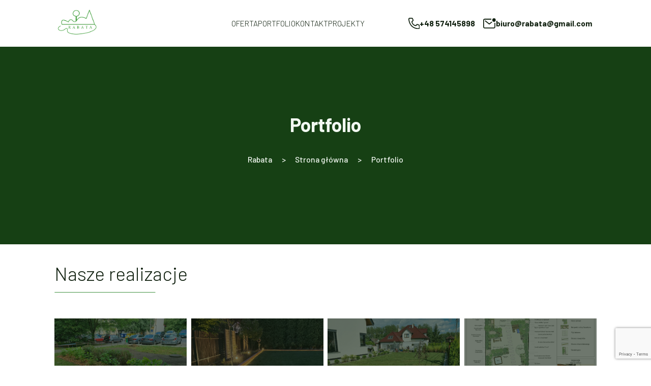

--- FILE ---
content_type: text/html; charset=UTF-8
request_url: https://rabata.com.pl/portfolio/
body_size: 10100
content:
<!DOCTYPE html>
<html lang="pl">

<head>
  <meta charset="UTF-8">
  <meta name="viewport" content="width=device-width, initial-scale=1.0">
  <title>Portfolio - RabataRabata</title>
  <meta name='robots' content='noindex, nofollow' />

	<!-- This site is optimized with the Yoast SEO plugin v24.5 - https://yoast.com/wordpress/plugins/seo/ -->
	<meta property="og:locale" content="pl_PL" />
	<meta property="og:type" content="article" />
	<meta property="og:title" content="Portfolio - Rabata" />
	<meta property="og:url" content="https://rabata.com.pl/portfolio/" />
	<meta property="og:site_name" content="Rabata" />
	<meta property="article:modified_time" content="2025-03-08T14:21:17+00:00" />
	<meta name="twitter:card" content="summary_large_image" />
	<script type="application/ld+json" class="yoast-schema-graph">{"@context":"https://schema.org","@graph":[{"@type":"WebPage","@id":"https://rabata.com.pl/portfolio/","url":"https://rabata.com.pl/portfolio/","name":"Portfolio - Rabata","isPartOf":{"@id":"https://rabata.com.pl/#website"},"datePublished":"2025-03-02T11:58:26+00:00","dateModified":"2025-03-08T14:21:17+00:00","breadcrumb":{"@id":"https://rabata.com.pl/portfolio/#breadcrumb"},"inLanguage":"pl-PL","potentialAction":[{"@type":"ReadAction","target":["https://rabata.com.pl/portfolio/"]}]},{"@type":"BreadcrumbList","@id":"https://rabata.com.pl/portfolio/#breadcrumb","itemListElement":[{"@type":"ListItem","position":1,"name":"Rabata &gt; Strona główna","item":"https://rabata.com.pl/"},{"@type":"ListItem","position":2,"name":"Portfolio"}]},{"@type":"WebSite","@id":"https://rabata.com.pl/#website","url":"https://rabata.com.pl/","name":"Rabata","description":"","publisher":{"@id":"https://rabata.com.pl/#organization"},"potentialAction":[{"@type":"SearchAction","target":{"@type":"EntryPoint","urlTemplate":"https://rabata.com.pl/?s={search_term_string}"},"query-input":{"@type":"PropertyValueSpecification","valueRequired":true,"valueName":"search_term_string"}}],"inLanguage":"pl-PL"},{"@type":"Organization","@id":"https://rabata.com.pl/#organization","name":"Rabata","url":"https://rabata.com.pl/","logo":{"@type":"ImageObject","inLanguage":"pl-PL","@id":"https://rabata.com.pl/#/schema/logo/image/","url":"https://rabata.com.pl/wp-content/uploads/2025/03/header-logo.svg","contentUrl":"https://rabata.com.pl/wp-content/uploads/2025/03/header-logo.svg","width":117,"height":117,"caption":"Rabata"},"image":{"@id":"https://rabata.com.pl/#/schema/logo/image/"}}]}</script>
	<!-- / Yoast SEO plugin. -->


<link rel='dns-prefetch' href='//cdn.jsdelivr.net' />
<link rel='dns-prefetch' href='//stackpath.bootstrapcdn.com' />
<link rel='dns-prefetch' href='//unpkg.com' />
<link rel='dns-prefetch' href='//cdnjs.cloudflare.com' />
<link rel="alternate" title="oEmbed (JSON)" type="application/json+oembed" href="https://rabata.com.pl/wp-json/oembed/1.0/embed?url=https%3A%2F%2Frabata.com.pl%2Fportfolio%2F" />
<link rel="alternate" title="oEmbed (XML)" type="text/xml+oembed" href="https://rabata.com.pl/wp-json/oembed/1.0/embed?url=https%3A%2F%2Frabata.com.pl%2Fportfolio%2F&#038;format=xml" />
<style id='wp-img-auto-sizes-contain-inline-css' type='text/css'>
img:is([sizes=auto i],[sizes^="auto," i]){contain-intrinsic-size:3000px 1500px}
/*# sourceURL=wp-img-auto-sizes-contain-inline-css */
</style>
<style id='wp-emoji-styles-inline-css' type='text/css'>

	img.wp-smiley, img.emoji {
		display: inline !important;
		border: none !important;
		box-shadow: none !important;
		height: 1em !important;
		width: 1em !important;
		margin: 0 0.07em !important;
		vertical-align: -0.1em !important;
		background: none !important;
		padding: 0 !important;
	}
/*# sourceURL=wp-emoji-styles-inline-css */
</style>
<style id='wp-block-library-inline-css' type='text/css'>
:root{--wp-block-synced-color:#7a00df;--wp-block-synced-color--rgb:122,0,223;--wp-bound-block-color:var(--wp-block-synced-color);--wp-editor-canvas-background:#ddd;--wp-admin-theme-color:#007cba;--wp-admin-theme-color--rgb:0,124,186;--wp-admin-theme-color-darker-10:#006ba1;--wp-admin-theme-color-darker-10--rgb:0,107,160.5;--wp-admin-theme-color-darker-20:#005a87;--wp-admin-theme-color-darker-20--rgb:0,90,135;--wp-admin-border-width-focus:2px}@media (min-resolution:192dpi){:root{--wp-admin-border-width-focus:1.5px}}.wp-element-button{cursor:pointer}:root .has-very-light-gray-background-color{background-color:#eee}:root .has-very-dark-gray-background-color{background-color:#313131}:root .has-very-light-gray-color{color:#eee}:root .has-very-dark-gray-color{color:#313131}:root .has-vivid-green-cyan-to-vivid-cyan-blue-gradient-background{background:linear-gradient(135deg,#00d084,#0693e3)}:root .has-purple-crush-gradient-background{background:linear-gradient(135deg,#34e2e4,#4721fb 50%,#ab1dfe)}:root .has-hazy-dawn-gradient-background{background:linear-gradient(135deg,#faaca8,#dad0ec)}:root .has-subdued-olive-gradient-background{background:linear-gradient(135deg,#fafae1,#67a671)}:root .has-atomic-cream-gradient-background{background:linear-gradient(135deg,#fdd79a,#004a59)}:root .has-nightshade-gradient-background{background:linear-gradient(135deg,#330968,#31cdcf)}:root .has-midnight-gradient-background{background:linear-gradient(135deg,#020381,#2874fc)}:root{--wp--preset--font-size--normal:16px;--wp--preset--font-size--huge:42px}.has-regular-font-size{font-size:1em}.has-larger-font-size{font-size:2.625em}.has-normal-font-size{font-size:var(--wp--preset--font-size--normal)}.has-huge-font-size{font-size:var(--wp--preset--font-size--huge)}.has-text-align-center{text-align:center}.has-text-align-left{text-align:left}.has-text-align-right{text-align:right}.has-fit-text{white-space:nowrap!important}#end-resizable-editor-section{display:none}.aligncenter{clear:both}.items-justified-left{justify-content:flex-start}.items-justified-center{justify-content:center}.items-justified-right{justify-content:flex-end}.items-justified-space-between{justify-content:space-between}.screen-reader-text{border:0;clip-path:inset(50%);height:1px;margin:-1px;overflow:hidden;padding:0;position:absolute;width:1px;word-wrap:normal!important}.screen-reader-text:focus{background-color:#ddd;clip-path:none;color:#444;display:block;font-size:1em;height:auto;left:5px;line-height:normal;padding:15px 23px 14px;text-decoration:none;top:5px;width:auto;z-index:100000}html :where(.has-border-color){border-style:solid}html :where([style*=border-top-color]){border-top-style:solid}html :where([style*=border-right-color]){border-right-style:solid}html :where([style*=border-bottom-color]){border-bottom-style:solid}html :where([style*=border-left-color]){border-left-style:solid}html :where([style*=border-width]){border-style:solid}html :where([style*=border-top-width]){border-top-style:solid}html :where([style*=border-right-width]){border-right-style:solid}html :where([style*=border-bottom-width]){border-bottom-style:solid}html :where([style*=border-left-width]){border-left-style:solid}html :where(img[class*=wp-image-]){height:auto;max-width:100%}:where(figure){margin:0 0 1em}html :where(.is-position-sticky){--wp-admin--admin-bar--position-offset:var(--wp-admin--admin-bar--height,0px)}@media screen and (max-width:600px){html :where(.is-position-sticky){--wp-admin--admin-bar--position-offset:0px}}

/*# sourceURL=wp-block-library-inline-css */
</style><style id='global-styles-inline-css' type='text/css'>
:root{--wp--preset--aspect-ratio--square: 1;--wp--preset--aspect-ratio--4-3: 4/3;--wp--preset--aspect-ratio--3-4: 3/4;--wp--preset--aspect-ratio--3-2: 3/2;--wp--preset--aspect-ratio--2-3: 2/3;--wp--preset--aspect-ratio--16-9: 16/9;--wp--preset--aspect-ratio--9-16: 9/16;--wp--preset--color--black: #000000;--wp--preset--color--cyan-bluish-gray: #abb8c3;--wp--preset--color--white: #ffffff;--wp--preset--color--pale-pink: #f78da7;--wp--preset--color--vivid-red: #cf2e2e;--wp--preset--color--luminous-vivid-orange: #ff6900;--wp--preset--color--luminous-vivid-amber: #fcb900;--wp--preset--color--light-green-cyan: #7bdcb5;--wp--preset--color--vivid-green-cyan: #00d084;--wp--preset--color--pale-cyan-blue: #8ed1fc;--wp--preset--color--vivid-cyan-blue: #0693e3;--wp--preset--color--vivid-purple: #9b51e0;--wp--preset--gradient--vivid-cyan-blue-to-vivid-purple: linear-gradient(135deg,rgb(6,147,227) 0%,rgb(155,81,224) 100%);--wp--preset--gradient--light-green-cyan-to-vivid-green-cyan: linear-gradient(135deg,rgb(122,220,180) 0%,rgb(0,208,130) 100%);--wp--preset--gradient--luminous-vivid-amber-to-luminous-vivid-orange: linear-gradient(135deg,rgb(252,185,0) 0%,rgb(255,105,0) 100%);--wp--preset--gradient--luminous-vivid-orange-to-vivid-red: linear-gradient(135deg,rgb(255,105,0) 0%,rgb(207,46,46) 100%);--wp--preset--gradient--very-light-gray-to-cyan-bluish-gray: linear-gradient(135deg,rgb(238,238,238) 0%,rgb(169,184,195) 100%);--wp--preset--gradient--cool-to-warm-spectrum: linear-gradient(135deg,rgb(74,234,220) 0%,rgb(151,120,209) 20%,rgb(207,42,186) 40%,rgb(238,44,130) 60%,rgb(251,105,98) 80%,rgb(254,248,76) 100%);--wp--preset--gradient--blush-light-purple: linear-gradient(135deg,rgb(255,206,236) 0%,rgb(152,150,240) 100%);--wp--preset--gradient--blush-bordeaux: linear-gradient(135deg,rgb(254,205,165) 0%,rgb(254,45,45) 50%,rgb(107,0,62) 100%);--wp--preset--gradient--luminous-dusk: linear-gradient(135deg,rgb(255,203,112) 0%,rgb(199,81,192) 50%,rgb(65,88,208) 100%);--wp--preset--gradient--pale-ocean: linear-gradient(135deg,rgb(255,245,203) 0%,rgb(182,227,212) 50%,rgb(51,167,181) 100%);--wp--preset--gradient--electric-grass: linear-gradient(135deg,rgb(202,248,128) 0%,rgb(113,206,126) 100%);--wp--preset--gradient--midnight: linear-gradient(135deg,rgb(2,3,129) 0%,rgb(40,116,252) 100%);--wp--preset--font-size--small: 13px;--wp--preset--font-size--medium: 20px;--wp--preset--font-size--large: 36px;--wp--preset--font-size--x-large: 42px;--wp--preset--spacing--20: 0.44rem;--wp--preset--spacing--30: 0.67rem;--wp--preset--spacing--40: 1rem;--wp--preset--spacing--50: 1.5rem;--wp--preset--spacing--60: 2.25rem;--wp--preset--spacing--70: 3.38rem;--wp--preset--spacing--80: 5.06rem;--wp--preset--shadow--natural: 6px 6px 9px rgba(0, 0, 0, 0.2);--wp--preset--shadow--deep: 12px 12px 50px rgba(0, 0, 0, 0.4);--wp--preset--shadow--sharp: 6px 6px 0px rgba(0, 0, 0, 0.2);--wp--preset--shadow--outlined: 6px 6px 0px -3px rgb(255, 255, 255), 6px 6px rgb(0, 0, 0);--wp--preset--shadow--crisp: 6px 6px 0px rgb(0, 0, 0);}:where(.is-layout-flex){gap: 0.5em;}:where(.is-layout-grid){gap: 0.5em;}body .is-layout-flex{display: flex;}.is-layout-flex{flex-wrap: wrap;align-items: center;}.is-layout-flex > :is(*, div){margin: 0;}body .is-layout-grid{display: grid;}.is-layout-grid > :is(*, div){margin: 0;}:where(.wp-block-columns.is-layout-flex){gap: 2em;}:where(.wp-block-columns.is-layout-grid){gap: 2em;}:where(.wp-block-post-template.is-layout-flex){gap: 1.25em;}:where(.wp-block-post-template.is-layout-grid){gap: 1.25em;}.has-black-color{color: var(--wp--preset--color--black) !important;}.has-cyan-bluish-gray-color{color: var(--wp--preset--color--cyan-bluish-gray) !important;}.has-white-color{color: var(--wp--preset--color--white) !important;}.has-pale-pink-color{color: var(--wp--preset--color--pale-pink) !important;}.has-vivid-red-color{color: var(--wp--preset--color--vivid-red) !important;}.has-luminous-vivid-orange-color{color: var(--wp--preset--color--luminous-vivid-orange) !important;}.has-luminous-vivid-amber-color{color: var(--wp--preset--color--luminous-vivid-amber) !important;}.has-light-green-cyan-color{color: var(--wp--preset--color--light-green-cyan) !important;}.has-vivid-green-cyan-color{color: var(--wp--preset--color--vivid-green-cyan) !important;}.has-pale-cyan-blue-color{color: var(--wp--preset--color--pale-cyan-blue) !important;}.has-vivid-cyan-blue-color{color: var(--wp--preset--color--vivid-cyan-blue) !important;}.has-vivid-purple-color{color: var(--wp--preset--color--vivid-purple) !important;}.has-black-background-color{background-color: var(--wp--preset--color--black) !important;}.has-cyan-bluish-gray-background-color{background-color: var(--wp--preset--color--cyan-bluish-gray) !important;}.has-white-background-color{background-color: var(--wp--preset--color--white) !important;}.has-pale-pink-background-color{background-color: var(--wp--preset--color--pale-pink) !important;}.has-vivid-red-background-color{background-color: var(--wp--preset--color--vivid-red) !important;}.has-luminous-vivid-orange-background-color{background-color: var(--wp--preset--color--luminous-vivid-orange) !important;}.has-luminous-vivid-amber-background-color{background-color: var(--wp--preset--color--luminous-vivid-amber) !important;}.has-light-green-cyan-background-color{background-color: var(--wp--preset--color--light-green-cyan) !important;}.has-vivid-green-cyan-background-color{background-color: var(--wp--preset--color--vivid-green-cyan) !important;}.has-pale-cyan-blue-background-color{background-color: var(--wp--preset--color--pale-cyan-blue) !important;}.has-vivid-cyan-blue-background-color{background-color: var(--wp--preset--color--vivid-cyan-blue) !important;}.has-vivid-purple-background-color{background-color: var(--wp--preset--color--vivid-purple) !important;}.has-black-border-color{border-color: var(--wp--preset--color--black) !important;}.has-cyan-bluish-gray-border-color{border-color: var(--wp--preset--color--cyan-bluish-gray) !important;}.has-white-border-color{border-color: var(--wp--preset--color--white) !important;}.has-pale-pink-border-color{border-color: var(--wp--preset--color--pale-pink) !important;}.has-vivid-red-border-color{border-color: var(--wp--preset--color--vivid-red) !important;}.has-luminous-vivid-orange-border-color{border-color: var(--wp--preset--color--luminous-vivid-orange) !important;}.has-luminous-vivid-amber-border-color{border-color: var(--wp--preset--color--luminous-vivid-amber) !important;}.has-light-green-cyan-border-color{border-color: var(--wp--preset--color--light-green-cyan) !important;}.has-vivid-green-cyan-border-color{border-color: var(--wp--preset--color--vivid-green-cyan) !important;}.has-pale-cyan-blue-border-color{border-color: var(--wp--preset--color--pale-cyan-blue) !important;}.has-vivid-cyan-blue-border-color{border-color: var(--wp--preset--color--vivid-cyan-blue) !important;}.has-vivid-purple-border-color{border-color: var(--wp--preset--color--vivid-purple) !important;}.has-vivid-cyan-blue-to-vivid-purple-gradient-background{background: var(--wp--preset--gradient--vivid-cyan-blue-to-vivid-purple) !important;}.has-light-green-cyan-to-vivid-green-cyan-gradient-background{background: var(--wp--preset--gradient--light-green-cyan-to-vivid-green-cyan) !important;}.has-luminous-vivid-amber-to-luminous-vivid-orange-gradient-background{background: var(--wp--preset--gradient--luminous-vivid-amber-to-luminous-vivid-orange) !important;}.has-luminous-vivid-orange-to-vivid-red-gradient-background{background: var(--wp--preset--gradient--luminous-vivid-orange-to-vivid-red) !important;}.has-very-light-gray-to-cyan-bluish-gray-gradient-background{background: var(--wp--preset--gradient--very-light-gray-to-cyan-bluish-gray) !important;}.has-cool-to-warm-spectrum-gradient-background{background: var(--wp--preset--gradient--cool-to-warm-spectrum) !important;}.has-blush-light-purple-gradient-background{background: var(--wp--preset--gradient--blush-light-purple) !important;}.has-blush-bordeaux-gradient-background{background: var(--wp--preset--gradient--blush-bordeaux) !important;}.has-luminous-dusk-gradient-background{background: var(--wp--preset--gradient--luminous-dusk) !important;}.has-pale-ocean-gradient-background{background: var(--wp--preset--gradient--pale-ocean) !important;}.has-electric-grass-gradient-background{background: var(--wp--preset--gradient--electric-grass) !important;}.has-midnight-gradient-background{background: var(--wp--preset--gradient--midnight) !important;}.has-small-font-size{font-size: var(--wp--preset--font-size--small) !important;}.has-medium-font-size{font-size: var(--wp--preset--font-size--medium) !important;}.has-large-font-size{font-size: var(--wp--preset--font-size--large) !important;}.has-x-large-font-size{font-size: var(--wp--preset--font-size--x-large) !important;}
/*# sourceURL=global-styles-inline-css */
</style>

<style id='classic-theme-styles-inline-css' type='text/css'>
/*! This file is auto-generated */
.wp-block-button__link{color:#fff;background-color:#32373c;border-radius:9999px;box-shadow:none;text-decoration:none;padding:calc(.667em + 2px) calc(1.333em + 2px);font-size:1.125em}.wp-block-file__button{background:#32373c;color:#fff;text-decoration:none}
/*# sourceURL=/wp-includes/css/classic-themes.min.css */
</style>
<link rel='stylesheet' id='simplelightbox-css-css' href='https://rabata.com.pl/wp-content/plugins/simplelightbox/dist/simple-lightbox.min.css?ver=6.9' type='text/css' media='all' />
<link rel='stylesheet' id='bootstrap-css' href='https://stackpath.bootstrapcdn.com/bootstrap/4.3.1/css/bootstrap.min.css?ver=6.9' type='text/css' media='all' />
<link rel='stylesheet' id='aos-css' href='https://unpkg.com/aos@2.3.1/dist/aos.css?ver=6.9' type='text/css' media='all' />
<link rel='stylesheet' id='site-style-css' href='https://rabata.com.pl/wp-content/themes/rabata/style.css?ver=6.9' type='text/css' media='all' />
<link rel='stylesheet' id='slick-css' href='https://cdn.jsdelivr.net/npm/slick-carousel@1.8.1/slick/slick.css?ver=6.9' type='text/css' media='all' />
<link rel='stylesheet' id='slick-theme-css' href='https://cdnjs.cloudflare.com/ajax/libs/slick-carousel/1.9.0/slick-theme.min.css?ver=6.9' type='text/css' media='all' />
<link rel='stylesheet' id='lightbox-css' href='https://cdnjs.cloudflare.com/ajax/libs/lightbox2/2.11.3/css/lightbox.min.css?ver=2.11.3' type='text/css' media='all' />
<link rel='stylesheet' id='contact-form-7-css' href='https://rabata.com.pl/wp-content/plugins/contact-form-7/includes/css/styles.css?ver=6.0.4' type='text/css' media='all' />
<script type="text/javascript" src="https://rabata.com.pl/wp-includes/js/jquery/jquery.min.js?ver=3.7.1" id="jquery-core-js"></script>
<link rel="https://api.w.org/" href="https://rabata.com.pl/wp-json/" /><link rel="alternate" title="JSON" type="application/json" href="https://rabata.com.pl/wp-json/wp/v2/pages/10" /><link rel="EditURI" type="application/rsd+xml" title="RSD" href="https://rabata.com.pl/xmlrpc.php?rsd" />
<meta name="generator" content="WordPress 6.9" />
<link rel='shortlink' href='https://rabata.com.pl/?p=10' />
<style>
.sl-overlay{background:#ffffff;opacity: 0.7;z-index: 1035;}
.sl-wrapper .sl-navigation button,.sl-wrapper .sl-close,.sl-wrapper .sl-counter{color:#000000;z-index: 10060;}
.sl-wrapper .sl-image{z-index:10000;}
.sl-spinner{border-color:#333333;z-index:1007;}
.sl-wrapper{z-index:1040;}
.sl-wrapper .sl-image .sl-caption{background:rgba(0,0,0,0.8);color:#ffffff;}
</style></head>

<body>
  <header class="main-header">
    <nav class="navbar navbar-expand-lg">
      <div class="container">
      <a href="https://rabata.com.pl/" class="custom-logo-link" rel="home"><img width="117" height="117" src="https://rabata.com.pl/wp-content/uploads/2025/03/header-logo.svg" class="custom-logo" alt="Rabata" decoding="async" /></a>        <button class="navbar-toggler" type="button" data-toggle="collapse" data-target="#navbarNavDropdown" aria-controls="navbarNavDropdown" aria-expanded="false" aria-label="Toggle navigation">
          <span class="navbar-toggler-icon"><img class="img-fluid toggle-icon" src="https://rabata.com.pl/wp-content/uploads/2025/03/hamburger.svg" alt="hamburger"></span>
        </button>
        <div id="navbarNav" class="collapse navbar-collapse justify-content-end"><ul id="menu-menu-1" class="navbar-nav align-items-center justify-content-end"><li itemscope="itemscope" itemtype="https://www.schema.org/SiteNavigationElement" id="menu-item-18" class="menu-item menu-item-type-post_type menu-item-object-page menu-item-18 nav-item"><a title="Oferta" href="https://rabata.com.pl/oferta/" class="nav-link">Oferta</a></li>
<li itemscope="itemscope" itemtype="https://www.schema.org/SiteNavigationElement" id="menu-item-19" class="menu-item menu-item-type-post_type menu-item-object-page current-menu-item page_item page-item-10 current_page_item active menu-item-19 nav-item"><a title="Portfolio" href="https://rabata.com.pl/portfolio/" class="nav-link" aria-current="page">Portfolio</a></li>
<li itemscope="itemscope" itemtype="https://www.schema.org/SiteNavigationElement" id="menu-item-17" class="menu-item menu-item-type-post_type menu-item-object-page menu-item-17 nav-item"><a title="Kontakt" href="https://rabata.com.pl/kontakt/" class="nav-link">Kontakt</a></li>
<li itemscope="itemscope" itemtype="https://www.schema.org/SiteNavigationElement" id="menu-item-20" class="menu-item menu-item-type-post_type menu-item-object-page menu-item-20 nav-item"><a title="Projekty" href="https://rabata.com.pl/projekty/" class="nav-link">Projekty</a></li>
</ul></div>        <div class="additional-menu">
          <a class="nav-link" href="tel:+48 574145898">
          <img class="img-fluid right-image" src="https://rabata.com.pl/wp-content/themes/rabata/images/phone-icon.svg" alt="phone icon">
          <span>+48 574145898</span>
          </a>
          <a class="nav-link" href="mailto:biuro@rabata@gmail.com">
          <img class="img-fluid right-image" src="https://rabata.com.pl/wp-content/themes/rabata/images/mail-icon.svg" alt="mail icon">
          <span>biuro@rabata@gmail.com</span>
          </a>
        </div>
      </div>
    </nav>
  </header><section class="start-single">
    <div class="container">
        <div class="row">
            <div class="col-12">
                <h2 class="start-single-heading">
                    Portfolio                </h2>
                <p id="breadcrumbs"><span><span><a href="https://rabata.com.pl/">Rabata   <span>&gt;</span>   Strona główna</a></span> &gt; <span class="breadcrumb_last" aria-current="page">Portfolio</span></span></p>            </div>
        </div>
    </div>
</section>
<section class="offer-site portfolio-page">
    <div class="container">
        <div class="row">
            <div class="col-12">
                <h2 class="offer-site-heading">
                    Nasze realizacje
                </h2>
                <img class="img-fluid line2-icon" src="https://rabata.com.pl/wp-content/themes/rabata/images/line2.svg" alt="line 2 icon">
            </div>
        </div>
        <div class="row items" data-post-type="realisations">
                <div class="col-md-3 item">
				<div class="cover"></div>
                <a class="cover-button" href="https://rabata.com.pl/realisations/zielen-miejska/">
                    <div class="image-wrapper">
                        <img width="2560" height="1920" src="https://rabata.com.pl/wp-content/uploads/2025/04/20240531_092357-min-scaled.jpg" class="attachment-post-thumbnail size-post-thumbnail wp-post-image" alt="" decoding="async" fetchpriority="high" srcset="https://rabata.com.pl/wp-content/uploads/2025/04/20240531_092357-min-scaled.jpg 2560w, https://rabata.com.pl/wp-content/uploads/2025/04/20240531_092357-min-300x225.jpg 300w, https://rabata.com.pl/wp-content/uploads/2025/04/20240531_092357-min-1024x768.jpg 1024w, https://rabata.com.pl/wp-content/uploads/2025/04/20240531_092357-min-768x576.jpg 768w, https://rabata.com.pl/wp-content/uploads/2025/04/20240531_092357-min-1536x1152.jpg 1536w, https://rabata.com.pl/wp-content/uploads/2025/04/20240531_092357-min-2048x1536.jpg 2048w" sizes="(max-width: 2560px) 100vw, 2560px" />                    </div>
                    <h3 class="item-heading">Zieleń miejska</h3>
                </a>
            </div>
                    <div class="col-md-3 item">
				<div class="cover"></div>
                <a class="cover-button" href="https://rabata.com.pl/realisations/ogrod-w-olsztynie/">
                    <div class="image-wrapper">
                        <img width="1920" height="2560" src="https://rabata.com.pl/wp-content/uploads/2025/04/20240513_210455-min-scaled.jpg" class="attachment-post-thumbnail size-post-thumbnail wp-post-image" alt="" decoding="async" srcset="https://rabata.com.pl/wp-content/uploads/2025/04/20240513_210455-min-scaled.jpg 1920w, https://rabata.com.pl/wp-content/uploads/2025/04/20240513_210455-min-225x300.jpg 225w, https://rabata.com.pl/wp-content/uploads/2025/04/20240513_210455-min-768x1024.jpg 768w, https://rabata.com.pl/wp-content/uploads/2025/04/20240513_210455-min-1152x1536.jpg 1152w, https://rabata.com.pl/wp-content/uploads/2025/04/20240513_210455-min-1536x2048.jpg 1536w" sizes="(max-width: 1920px) 100vw, 1920px" />                    </div>
                    <h3 class="item-heading">Ogród w Olsztynie</h3>
                </a>
            </div>
                    <div class="col-md-3 item">
				<div class="cover"></div>
                <a class="cover-button" href="https://rabata.com.pl/realisations/ogrod-w-stawigudzie/">
                    <div class="image-wrapper">
                        <img width="1920" height="2560" src="https://rabata.com.pl/wp-content/uploads/2025/03/20240718_153123-min-scaled.jpg" class="attachment-post-thumbnail size-post-thumbnail wp-post-image" alt="" decoding="async" srcset="https://rabata.com.pl/wp-content/uploads/2025/03/20240718_153123-min-scaled.jpg 1920w, https://rabata.com.pl/wp-content/uploads/2025/03/20240718_153123-min-225x300.jpg 225w, https://rabata.com.pl/wp-content/uploads/2025/03/20240718_153123-min-768x1024.jpg 768w, https://rabata.com.pl/wp-content/uploads/2025/03/20240718_153123-min-1152x1536.jpg 1152w, https://rabata.com.pl/wp-content/uploads/2025/03/20240718_153123-min-1536x2048.jpg 1536w" sizes="(max-width: 1920px) 100vw, 1920px" />                    </div>
                    <h3 class="item-heading">Ogród w Stawigudzie</h3>
                </a>
            </div>
                    <div class="col-md-3 item">
				<div class="cover"></div>
                <a class="cover-button" href="https://rabata.com.pl/realisations/ogrod-przy-ulicy-popieluszki/">
                    <div class="image-wrapper">
                        <img width="1467" height="2116" src="https://rabata.com.pl/wp-content/uploads/2025/03/Projekt-koncepcyjny-ogrodu-przy-ul.-Bartaskiej-1-pdf.jpg" class="attachment-post-thumbnail size-post-thumbnail wp-post-image" alt="" decoding="async" />                    </div>
                    <h3 class="item-heading">Ogród przy ulicy Popiełuszki</h3>
                </a>
            </div>
        </div>
<button class="load-more" data-page="1" data-post-type="realisations">Pokaż więcej</button>

    </div>
</section>

<footer class="main-footer">
  <div class="container">
    <div class="row first">
      <div class="col-12 item">
        <div class="left">
          <img class="img-fluid footer-logo" src="https://rabata.com.pl/wp-content/uploads/2025/03/footer-logo.svg" alt="footer logo">
        </div>
        <div class="right">
          <a class="footer-link-big" href="http://rabata.com.pl/oferta/">
          OFERTA            
          </a>
          <a class="footer-link-big" href="http://rabata.com.pl/oferta/">
          CENNIK            
          </a>
          <a class="footer-link-big" href="http://rabata.com.pl/portfolio/">
          PORTFOLIO           
          </a>
          <a class="footer-link-big" href="http://rabata.com.pl/kontakt/">
          KONTAKT           
          </a>
          <a class="footer-link-big" href="http://rabata.com.pl/projekty/">
          PROJEKTY           
          </a>
        </div>
      </div>
    </div>
    <div class="row second">
      <div class="col-md-6 item">
        <h2 class="footer-heading">
        Informacje kontaktowe          
        </h2>
      </div>
      <div class="col-md-6 item">
        <h2 class="footer-heading">
        Obserwuj nas na          
        </h2>
      </div>
    </div>
    <div class="row third">
      <div class="col-md-6 item">
        <div class="link-wrapper-small">
          <a class="footer-link-small" href="tel:+48 574145898">
            <img class="img-fluid footer-icon-small" src="https://rabata.com.pl/wp-content/themes/rabata/images/footer-icon-phone.svg" alt="footer icon">
            +48 574145898            
          </a>
          <a class="footer-link-small" href="mailto:biuro@rabata@gmail.com">
            <img class="img-fluid footer-icon-small" src="https://rabata.com.pl/wp-content/themes/rabata/images/footer-icon-mail.svg" alt="footer icon">
            biuro@rabata@gmail.com            
          </a>
        </div>
        <a class="footer-link-small">
          <img class="img-fluid footer-icon-small" src="https://rabata.com.pl/wp-content/themes/rabata/images/footer-icon-pin.svg" alt="footer icon">
          ul. Wilczyńskiego 23 pok. 103, 10-691 Olsztyn          
        </a>
      </div>
      <div class="col-md-6 item">
        <div class="link-wrapper-big">
          <a class="footer-link-big" href="https://www.facebook.com/rabatawogrodzie/ ">
            <img class="img-fluid footer-icon-big" src="https://rabata.com.pl/wp-content/themes/rabata/images/footer-icon-facebook.svg" alt="footer icon">
          </a>
          <a class="footer-link-big" href="https://www.instagram.com/rabata.ogrody/ ">
            <img class="img-fluid footer-icon-big" src="https://rabata.com.pl/wp-content/themes/rabata/images/footer-icon-instagram.svg" alt="footer icon">
          </a>
          <a class="footer-link-big" href="">
            <img class="img-fluid footer-icon-big" src="https://rabata.com.pl/wp-content/themes/rabata/images/footer-icon-linkedin.svg" alt="footer icon">
          </a>
          <a class="footer-link-big" href="">
            <img class="img-fluid footer-icon-big" src="https://rabata.com.pl/wp-content/themes/rabata/images/footer-icon-twitter.svg" alt="footer icon">
          </a>
        </div>
        <p class="footer-link-small">
        Copyright 2025 Rabata, designed by: <a href="https://coolbrand.pl/" target="_blank">CoolBrand.pl</a>        
        </p>
      </div>
    </div>
  </div>
</footer>
<script type="speculationrules">
{"prefetch":[{"source":"document","where":{"and":[{"href_matches":"/*"},{"not":{"href_matches":["/wp-*.php","/wp-admin/*","/wp-content/uploads/*","/wp-content/*","/wp-content/plugins/*","/wp-content/themes/rabata/*","/*\\?(.+)"]}},{"not":{"selector_matches":"a[rel~=\"nofollow\"]"}},{"not":{"selector_matches":".no-prefetch, .no-prefetch a"}}]},"eagerness":"conservative"}]}
</script>
<script type="text/javascript" src="https://rabata.com.pl/wp-content/plugins/simplelightbox/dist/simple-lightbox.min.js?ver=2.14.2" id="simplelightbox-js"></script>
<script type="text/javascript" id="simplelightbox-call-js-extra">
/* <![CDATA[ */
var php_vars = {"ar_sl_sourceAttr":"href","ar_sl_overlay":"1","ar_sl_spinner":"1","ar_sl_nav":"1","ar_sl_navtextPrev":"\u2039","ar_sl_navtextNext":"\u203a","ar_sl_caption":"1","ar_sl_captionSelector":"img","ar_sl_captionType":"attr","ar_sl_captionData":"title","ar_sl_captionPosition":"bottom","ar_sl_captionDelay":"0","ar_sl_captionClass":"","ar_sl_captionHTML":"1","ar_sl_close":"1","ar_sl_closeText":"\u00d7","ar_sl_swipeClose":"1","ar_sl_showCounter":"1","ar_sl_fileExt":"png|jpg|jpeg|gif|webp","ar_sl_animationSpeed":"250","ar_sl_animationSlide":"1","ar_sl_preloading":"1","ar_sl_enableKeyboard":"1","ar_sl_loop":"1","ar_sl_rel":"false","ar_sl_docClose":"1","ar_sl_swipeTolerance":"50","ar_sl_className":"simple-lightbox","ar_sl_widthRatio":"0.8","ar_sl_heightRatio":"0.9","ar_sl_scaleImageToRatio":"0","ar_sl_disableRightClick":"0","ar_sl_disableScroll":"1","ar_sl_alertError":"1","ar_sl_alertErrorMessage":"Image not found, next image will be loaded","ar_sl_additionalHtml":"","ar_sl_history":"1","ar_sl_throttleInterval":"0","ar_sl_doubleTapZoom":"2","ar_sl_maxZoom":"10","ar_sl_htmlClass":"has-lightbox","ar_sl_rtl":"0","ar_sl_fixedClass":"sl-fixed","ar_sl_fadeSpeed":"300","ar_sl_uniqueImages":"1","ar_sl_focus":"1","ar_sl_scrollZoom":"1","ar_sl_scrollZoomFactor":"0.5","ar_sl_useLegacy":"0","ar_sl_additionalSelectors":"","ar_sl_overlayColor":"#ffffff","ar_sl_overlayOpacity":"0.7","ar_sl_btnColor":"#000000","ar_sl_loaderColor":"#333333","ar_sl_captionColor":"#000000","ar_sl_captionFontColor":"#ffffff","ar_sl_captionOpacity":"0.8","ar_sl_zindex":"1000"};
//# sourceURL=simplelightbox-call-js-extra
/* ]]> */
</script>
<script type="text/javascript" src="https://rabata.com.pl/wp-content/plugins/simplelightbox/resources/js/setup.simplelightbox.js?ver=2.14.2" id="simplelightbox-call-js"></script>
<script type="text/javascript" src="https://rabata.com.pl/wp-includes/js/jquery/jquery-migrate.min.js?ver=3.4.1" id="jquery-migrate-js"></script>
<script type="text/javascript" src="https://cdn.jsdelivr.net/npm/popper.js@1.16.0/dist/umd/popper.min.js" id="popper-js"></script>
<script type="text/javascript" src="https://stackpath.bootstrapcdn.com/bootstrap/4.4.1/js/bootstrap.min.js" id="bootstrap-js"></script>
<script type="text/javascript" src="https://unpkg.com/aos@2.3.1/dist/aos.js" id="aos-js"></script>
<script type="text/javascript" src="https://cdnjs.cloudflare.com/ajax/libs/slick-carousel/1.9.0/slick.min.js" id="slick-carousel-js"></script>
<script type="text/javascript" src="https://cdnjs.cloudflare.com/ajax/libs/lightbox2/2.11.3/js/lightbox.min.js?ver=2.11.3" id="lightbox-js"></script>
<script type="text/javascript" src="https://rabata.com.pl/wp-includes/js/dist/hooks.min.js?ver=dd5603f07f9220ed27f1" id="wp-hooks-js"></script>
<script type="text/javascript" src="https://rabata.com.pl/wp-includes/js/dist/i18n.min.js?ver=c26c3dc7bed366793375" id="wp-i18n-js"></script>
<script type="text/javascript" id="wp-i18n-js-after">
/* <![CDATA[ */
wp.i18n.setLocaleData( { 'text direction\u0004ltr': [ 'ltr' ] } );
//# sourceURL=wp-i18n-js-after
/* ]]> */
</script>
<script type="text/javascript" src="https://rabata.com.pl/wp-content/plugins/contact-form-7/includes/swv/js/index.js?ver=6.0.4" id="swv-js"></script>
<script type="text/javascript" id="contact-form-7-js-translations">
/* <![CDATA[ */
( function( domain, translations ) {
	var localeData = translations.locale_data[ domain ] || translations.locale_data.messages;
	localeData[""].domain = domain;
	wp.i18n.setLocaleData( localeData, domain );
} )( "contact-form-7", {"translation-revision-date":"2024-02-05 07:59:38+0000","generator":"GlotPress\/4.0.1","domain":"messages","locale_data":{"messages":{"":{"domain":"messages","plural-forms":"nplurals=3; plural=(n == 1) ? 0 : ((n % 10 >= 2 && n % 10 <= 4 && (n % 100 < 12 || n % 100 > 14)) ? 1 : 2);","lang":"pl"},"Error:":["B\u0142\u0105d:"]}},"comment":{"reference":"includes\/js\/index.js"}} );
//# sourceURL=contact-form-7-js-translations
/* ]]> */
</script>
<script type="text/javascript" id="contact-form-7-js-before">
/* <![CDATA[ */
var wpcf7 = {
    "api": {
        "root": "https:\/\/rabata.com.pl\/wp-json\/",
        "namespace": "contact-form-7\/v1"
    }
};
var wpcf7 = {
    "api": {
        "root": "https:\/\/rabata.com.pl\/wp-json\/",
        "namespace": "contact-form-7\/v1"
    }
};
//# sourceURL=contact-form-7-js-before
/* ]]> */
</script>
<script type="text/javascript" src="https://rabata.com.pl/wp-content/plugins/contact-form-7/includes/js/index.js?ver=6.0.4" id="contact-form-7-js"></script>
<script type="text/javascript" id="load-more-js-extra">
/* <![CDATA[ */
var ajax_object = {"ajax_url":"https://rabata.com.pl/wp-admin/admin-ajax.php"};
//# sourceURL=load-more-js-extra
/* ]]> */
</script>
<script type="text/javascript" src="https://rabata.com.pl/wp-content/themes/rabata/js/load-more.js" id="load-more-js"></script>
<script type="text/javascript" src="https://www.google.com/recaptcha/api.js?render=6LfWWTsrAAAAAHHbnP9pnhru6OdHm4lUFJlHUlQs&amp;ver=3.0" id="google-recaptcha-js"></script>
<script type="text/javascript" src="https://rabata.com.pl/wp-includes/js/dist/vendor/wp-polyfill.min.js?ver=3.15.0" id="wp-polyfill-js"></script>
<script type="text/javascript" id="wpcf7-recaptcha-js-before">
/* <![CDATA[ */
var wpcf7_recaptcha = {
    "sitekey": "6LfWWTsrAAAAAHHbnP9pnhru6OdHm4lUFJlHUlQs",
    "actions": {
        "homepage": "homepage",
        "contactform": "contactform"
    }
};
//# sourceURL=wpcf7-recaptcha-js-before
/* ]]> */
</script>
<script type="text/javascript" src="https://rabata.com.pl/wp-content/plugins/contact-form-7/modules/recaptcha/index.js?ver=6.0.4" id="wpcf7-recaptcha-js"></script>
<script id="wp-emoji-settings" type="application/json">
{"baseUrl":"https://s.w.org/images/core/emoji/17.0.2/72x72/","ext":".png","svgUrl":"https://s.w.org/images/core/emoji/17.0.2/svg/","svgExt":".svg","source":{"concatemoji":"https://rabata.com.pl/wp-includes/js/wp-emoji-release.min.js?ver=6.9"}}
</script>
<script type="module">
/* <![CDATA[ */
/*! This file is auto-generated */
const a=JSON.parse(document.getElementById("wp-emoji-settings").textContent),o=(window._wpemojiSettings=a,"wpEmojiSettingsSupports"),s=["flag","emoji"];function i(e){try{var t={supportTests:e,timestamp:(new Date).valueOf()};sessionStorage.setItem(o,JSON.stringify(t))}catch(e){}}function c(e,t,n){e.clearRect(0,0,e.canvas.width,e.canvas.height),e.fillText(t,0,0);t=new Uint32Array(e.getImageData(0,0,e.canvas.width,e.canvas.height).data);e.clearRect(0,0,e.canvas.width,e.canvas.height),e.fillText(n,0,0);const a=new Uint32Array(e.getImageData(0,0,e.canvas.width,e.canvas.height).data);return t.every((e,t)=>e===a[t])}function p(e,t){e.clearRect(0,0,e.canvas.width,e.canvas.height),e.fillText(t,0,0);var n=e.getImageData(16,16,1,1);for(let e=0;e<n.data.length;e++)if(0!==n.data[e])return!1;return!0}function u(e,t,n,a){switch(t){case"flag":return n(e,"\ud83c\udff3\ufe0f\u200d\u26a7\ufe0f","\ud83c\udff3\ufe0f\u200b\u26a7\ufe0f")?!1:!n(e,"\ud83c\udde8\ud83c\uddf6","\ud83c\udde8\u200b\ud83c\uddf6")&&!n(e,"\ud83c\udff4\udb40\udc67\udb40\udc62\udb40\udc65\udb40\udc6e\udb40\udc67\udb40\udc7f","\ud83c\udff4\u200b\udb40\udc67\u200b\udb40\udc62\u200b\udb40\udc65\u200b\udb40\udc6e\u200b\udb40\udc67\u200b\udb40\udc7f");case"emoji":return!a(e,"\ud83e\u1fac8")}return!1}function f(e,t,n,a){let r;const o=(r="undefined"!=typeof WorkerGlobalScope&&self instanceof WorkerGlobalScope?new OffscreenCanvas(300,150):document.createElement("canvas")).getContext("2d",{willReadFrequently:!0}),s=(o.textBaseline="top",o.font="600 32px Arial",{});return e.forEach(e=>{s[e]=t(o,e,n,a)}),s}function r(e){var t=document.createElement("script");t.src=e,t.defer=!0,document.head.appendChild(t)}a.supports={everything:!0,everythingExceptFlag:!0},new Promise(t=>{let n=function(){try{var e=JSON.parse(sessionStorage.getItem(o));if("object"==typeof e&&"number"==typeof e.timestamp&&(new Date).valueOf()<e.timestamp+604800&&"object"==typeof e.supportTests)return e.supportTests}catch(e){}return null}();if(!n){if("undefined"!=typeof Worker&&"undefined"!=typeof OffscreenCanvas&&"undefined"!=typeof URL&&URL.createObjectURL&&"undefined"!=typeof Blob)try{var e="postMessage("+f.toString()+"("+[JSON.stringify(s),u.toString(),c.toString(),p.toString()].join(",")+"));",a=new Blob([e],{type:"text/javascript"});const r=new Worker(URL.createObjectURL(a),{name:"wpTestEmojiSupports"});return void(r.onmessage=e=>{i(n=e.data),r.terminate(),t(n)})}catch(e){}i(n=f(s,u,c,p))}t(n)}).then(e=>{for(const n in e)a.supports[n]=e[n],a.supports.everything=a.supports.everything&&a.supports[n],"flag"!==n&&(a.supports.everythingExceptFlag=a.supports.everythingExceptFlag&&a.supports[n]);var t;a.supports.everythingExceptFlag=a.supports.everythingExceptFlag&&!a.supports.flag,a.supports.everything||((t=a.source||{}).concatemoji?r(t.concatemoji):t.wpemoji&&t.twemoji&&(r(t.twemoji),r(t.wpemoji)))});
//# sourceURL=https://rabata.com.pl/wp-includes/js/wp-emoji-loader.min.js
/* ]]> */
</script>
<script>
  jQuery('.start .wrapper-items').slick();

  jQuery(document).ready(function() {
    jQuery(window).scroll(function() {
      if (jQuery(document).scrollTop() > 43) {
        jQuery(".main-header").addClass("fixed");
        jQuery(".leader").addClass("fixed2");
      } else {
        jQuery(".main-header").removeClass("fixed");
        jQuery(".leader").removeClass("fixed2");
      }
    });
  });


  jQuery(function() {
    jQuery('.navbar-toggler').click(function() {
      jQuery('.navbar-collapse').toggleClass("selected");
    });
  });
  
  jQuery(function() {
    jQuery('.navbar-toggler').click(function() {
      jQuery('.additional-menu').toggleClass("selected");
    });
  });

  jQuery(function() {
    jQuery('.nav-link').click(function() {
      jQuery('.navbar-collapse').removeClass("selected");
    });
  });

  jQuery("#navbarNav").prepend('<img class="img-fluid close-icon position-absolute" src="https://rabata.com.pl/wp-content/uploads/2025/03/close-icon.svg">');
</script>
<script>
  jQuery('.slider .items').slick({
    autoplay: false,
    infinite: true,
    slidesToShow: 3,
    slidesToScroll: 1,
    responsive: [{
        breakpoint: 1190,
        settings: {
          arrows: false,
          slidesToShow: 2
        }
      },
      {
        breakpoint: 768,
        settings: {
          arrows: false,
          slidesToShow: 1
        }
      }
    ]
  });
</script>
<script>
  jQuery('.opinions .items').slick({
    autoplay: false,
    infinite: true,
    slidesToShow: 1,
    slidesToScroll: 1,
    responsive: [{
        breakpoint: 860,
        settings: {
          arrows: false,
          slidesToShow: 1
        }
      },
      {
        breakpoint: 768,
        settings: {
          arrows: false,
          slidesToShow: 1
        }
      }
    ]
  });
</script>
<script>
  document.addEventListener('DOMContentLoaded', function() {
    const parentLinks = document.querySelectorAll('.menu-item-has-children > a');
    parentLinks.forEach(function(link) {
      link.addEventListener('click', function(e) {
        // Usuń blokowanie klikania
        e.stopPropagation();
      });
    });
  });
</script>
<script>
  document.addEventListener("DOMContentLoaded", function () {
    let navbarToggler = document.querySelector(".navbar-toggler");
    let toggleIcon = document.querySelector(".toggle-icon");

    if (navbarToggler) {
        navbarToggler.addEventListener("click", function () {
            if (toggleIcon.getAttribute("src") === "https://rabata.com.pl/wp-content/uploads/2025/03/hamburger.svg") {
                toggleIcon.setAttribute("src", "https://rabata.com.pl/wp-content/uploads/2025/03/close-icon.svg");
            } else {
                toggleIcon.setAttribute("src", "https://rabata.com.pl/wp-content/uploads/2025/03/hamburger.svg");
            }
        });
    }
});

</script>
</body>

</html>

--- FILE ---
content_type: text/html; charset=utf-8
request_url: https://www.google.com/recaptcha/api2/anchor?ar=1&k=6LfWWTsrAAAAAHHbnP9pnhru6OdHm4lUFJlHUlQs&co=aHR0cHM6Ly9yYWJhdGEuY29tLnBsOjQ0Mw..&hl=en&v=TkacYOdEJbdB_JjX802TMer9&size=invisible&anchor-ms=20000&execute-ms=15000&cb=b5768pbw1dja
body_size: 45510
content:
<!DOCTYPE HTML><html dir="ltr" lang="en"><head><meta http-equiv="Content-Type" content="text/html; charset=UTF-8">
<meta http-equiv="X-UA-Compatible" content="IE=edge">
<title>reCAPTCHA</title>
<style type="text/css">
/* cyrillic-ext */
@font-face {
  font-family: 'Roboto';
  font-style: normal;
  font-weight: 400;
  src: url(//fonts.gstatic.com/s/roboto/v18/KFOmCnqEu92Fr1Mu72xKKTU1Kvnz.woff2) format('woff2');
  unicode-range: U+0460-052F, U+1C80-1C8A, U+20B4, U+2DE0-2DFF, U+A640-A69F, U+FE2E-FE2F;
}
/* cyrillic */
@font-face {
  font-family: 'Roboto';
  font-style: normal;
  font-weight: 400;
  src: url(//fonts.gstatic.com/s/roboto/v18/KFOmCnqEu92Fr1Mu5mxKKTU1Kvnz.woff2) format('woff2');
  unicode-range: U+0301, U+0400-045F, U+0490-0491, U+04B0-04B1, U+2116;
}
/* greek-ext */
@font-face {
  font-family: 'Roboto';
  font-style: normal;
  font-weight: 400;
  src: url(//fonts.gstatic.com/s/roboto/v18/KFOmCnqEu92Fr1Mu7mxKKTU1Kvnz.woff2) format('woff2');
  unicode-range: U+1F00-1FFF;
}
/* greek */
@font-face {
  font-family: 'Roboto';
  font-style: normal;
  font-weight: 400;
  src: url(//fonts.gstatic.com/s/roboto/v18/KFOmCnqEu92Fr1Mu4WxKKTU1Kvnz.woff2) format('woff2');
  unicode-range: U+0370-0377, U+037A-037F, U+0384-038A, U+038C, U+038E-03A1, U+03A3-03FF;
}
/* vietnamese */
@font-face {
  font-family: 'Roboto';
  font-style: normal;
  font-weight: 400;
  src: url(//fonts.gstatic.com/s/roboto/v18/KFOmCnqEu92Fr1Mu7WxKKTU1Kvnz.woff2) format('woff2');
  unicode-range: U+0102-0103, U+0110-0111, U+0128-0129, U+0168-0169, U+01A0-01A1, U+01AF-01B0, U+0300-0301, U+0303-0304, U+0308-0309, U+0323, U+0329, U+1EA0-1EF9, U+20AB;
}
/* latin-ext */
@font-face {
  font-family: 'Roboto';
  font-style: normal;
  font-weight: 400;
  src: url(//fonts.gstatic.com/s/roboto/v18/KFOmCnqEu92Fr1Mu7GxKKTU1Kvnz.woff2) format('woff2');
  unicode-range: U+0100-02BA, U+02BD-02C5, U+02C7-02CC, U+02CE-02D7, U+02DD-02FF, U+0304, U+0308, U+0329, U+1D00-1DBF, U+1E00-1E9F, U+1EF2-1EFF, U+2020, U+20A0-20AB, U+20AD-20C0, U+2113, U+2C60-2C7F, U+A720-A7FF;
}
/* latin */
@font-face {
  font-family: 'Roboto';
  font-style: normal;
  font-weight: 400;
  src: url(//fonts.gstatic.com/s/roboto/v18/KFOmCnqEu92Fr1Mu4mxKKTU1Kg.woff2) format('woff2');
  unicode-range: U+0000-00FF, U+0131, U+0152-0153, U+02BB-02BC, U+02C6, U+02DA, U+02DC, U+0304, U+0308, U+0329, U+2000-206F, U+20AC, U+2122, U+2191, U+2193, U+2212, U+2215, U+FEFF, U+FFFD;
}
/* cyrillic-ext */
@font-face {
  font-family: 'Roboto';
  font-style: normal;
  font-weight: 500;
  src: url(//fonts.gstatic.com/s/roboto/v18/KFOlCnqEu92Fr1MmEU9fCRc4AMP6lbBP.woff2) format('woff2');
  unicode-range: U+0460-052F, U+1C80-1C8A, U+20B4, U+2DE0-2DFF, U+A640-A69F, U+FE2E-FE2F;
}
/* cyrillic */
@font-face {
  font-family: 'Roboto';
  font-style: normal;
  font-weight: 500;
  src: url(//fonts.gstatic.com/s/roboto/v18/KFOlCnqEu92Fr1MmEU9fABc4AMP6lbBP.woff2) format('woff2');
  unicode-range: U+0301, U+0400-045F, U+0490-0491, U+04B0-04B1, U+2116;
}
/* greek-ext */
@font-face {
  font-family: 'Roboto';
  font-style: normal;
  font-weight: 500;
  src: url(//fonts.gstatic.com/s/roboto/v18/KFOlCnqEu92Fr1MmEU9fCBc4AMP6lbBP.woff2) format('woff2');
  unicode-range: U+1F00-1FFF;
}
/* greek */
@font-face {
  font-family: 'Roboto';
  font-style: normal;
  font-weight: 500;
  src: url(//fonts.gstatic.com/s/roboto/v18/KFOlCnqEu92Fr1MmEU9fBxc4AMP6lbBP.woff2) format('woff2');
  unicode-range: U+0370-0377, U+037A-037F, U+0384-038A, U+038C, U+038E-03A1, U+03A3-03FF;
}
/* vietnamese */
@font-face {
  font-family: 'Roboto';
  font-style: normal;
  font-weight: 500;
  src: url(//fonts.gstatic.com/s/roboto/v18/KFOlCnqEu92Fr1MmEU9fCxc4AMP6lbBP.woff2) format('woff2');
  unicode-range: U+0102-0103, U+0110-0111, U+0128-0129, U+0168-0169, U+01A0-01A1, U+01AF-01B0, U+0300-0301, U+0303-0304, U+0308-0309, U+0323, U+0329, U+1EA0-1EF9, U+20AB;
}
/* latin-ext */
@font-face {
  font-family: 'Roboto';
  font-style: normal;
  font-weight: 500;
  src: url(//fonts.gstatic.com/s/roboto/v18/KFOlCnqEu92Fr1MmEU9fChc4AMP6lbBP.woff2) format('woff2');
  unicode-range: U+0100-02BA, U+02BD-02C5, U+02C7-02CC, U+02CE-02D7, U+02DD-02FF, U+0304, U+0308, U+0329, U+1D00-1DBF, U+1E00-1E9F, U+1EF2-1EFF, U+2020, U+20A0-20AB, U+20AD-20C0, U+2113, U+2C60-2C7F, U+A720-A7FF;
}
/* latin */
@font-face {
  font-family: 'Roboto';
  font-style: normal;
  font-weight: 500;
  src: url(//fonts.gstatic.com/s/roboto/v18/KFOlCnqEu92Fr1MmEU9fBBc4AMP6lQ.woff2) format('woff2');
  unicode-range: U+0000-00FF, U+0131, U+0152-0153, U+02BB-02BC, U+02C6, U+02DA, U+02DC, U+0304, U+0308, U+0329, U+2000-206F, U+20AC, U+2122, U+2191, U+2193, U+2212, U+2215, U+FEFF, U+FFFD;
}
/* cyrillic-ext */
@font-face {
  font-family: 'Roboto';
  font-style: normal;
  font-weight: 900;
  src: url(//fonts.gstatic.com/s/roboto/v18/KFOlCnqEu92Fr1MmYUtfCRc4AMP6lbBP.woff2) format('woff2');
  unicode-range: U+0460-052F, U+1C80-1C8A, U+20B4, U+2DE0-2DFF, U+A640-A69F, U+FE2E-FE2F;
}
/* cyrillic */
@font-face {
  font-family: 'Roboto';
  font-style: normal;
  font-weight: 900;
  src: url(//fonts.gstatic.com/s/roboto/v18/KFOlCnqEu92Fr1MmYUtfABc4AMP6lbBP.woff2) format('woff2');
  unicode-range: U+0301, U+0400-045F, U+0490-0491, U+04B0-04B1, U+2116;
}
/* greek-ext */
@font-face {
  font-family: 'Roboto';
  font-style: normal;
  font-weight: 900;
  src: url(//fonts.gstatic.com/s/roboto/v18/KFOlCnqEu92Fr1MmYUtfCBc4AMP6lbBP.woff2) format('woff2');
  unicode-range: U+1F00-1FFF;
}
/* greek */
@font-face {
  font-family: 'Roboto';
  font-style: normal;
  font-weight: 900;
  src: url(//fonts.gstatic.com/s/roboto/v18/KFOlCnqEu92Fr1MmYUtfBxc4AMP6lbBP.woff2) format('woff2');
  unicode-range: U+0370-0377, U+037A-037F, U+0384-038A, U+038C, U+038E-03A1, U+03A3-03FF;
}
/* vietnamese */
@font-face {
  font-family: 'Roboto';
  font-style: normal;
  font-weight: 900;
  src: url(//fonts.gstatic.com/s/roboto/v18/KFOlCnqEu92Fr1MmYUtfCxc4AMP6lbBP.woff2) format('woff2');
  unicode-range: U+0102-0103, U+0110-0111, U+0128-0129, U+0168-0169, U+01A0-01A1, U+01AF-01B0, U+0300-0301, U+0303-0304, U+0308-0309, U+0323, U+0329, U+1EA0-1EF9, U+20AB;
}
/* latin-ext */
@font-face {
  font-family: 'Roboto';
  font-style: normal;
  font-weight: 900;
  src: url(//fonts.gstatic.com/s/roboto/v18/KFOlCnqEu92Fr1MmYUtfChc4AMP6lbBP.woff2) format('woff2');
  unicode-range: U+0100-02BA, U+02BD-02C5, U+02C7-02CC, U+02CE-02D7, U+02DD-02FF, U+0304, U+0308, U+0329, U+1D00-1DBF, U+1E00-1E9F, U+1EF2-1EFF, U+2020, U+20A0-20AB, U+20AD-20C0, U+2113, U+2C60-2C7F, U+A720-A7FF;
}
/* latin */
@font-face {
  font-family: 'Roboto';
  font-style: normal;
  font-weight: 900;
  src: url(//fonts.gstatic.com/s/roboto/v18/KFOlCnqEu92Fr1MmYUtfBBc4AMP6lQ.woff2) format('woff2');
  unicode-range: U+0000-00FF, U+0131, U+0152-0153, U+02BB-02BC, U+02C6, U+02DA, U+02DC, U+0304, U+0308, U+0329, U+2000-206F, U+20AC, U+2122, U+2191, U+2193, U+2212, U+2215, U+FEFF, U+FFFD;
}

</style>
<link rel="stylesheet" type="text/css" href="https://www.gstatic.com/recaptcha/releases/TkacYOdEJbdB_JjX802TMer9/styles__ltr.css">
<script nonce="ctA9AJgwKTSYDLU2wa7MLg" type="text/javascript">window['__recaptcha_api'] = 'https://www.google.com/recaptcha/api2/';</script>
<script type="text/javascript" src="https://www.gstatic.com/recaptcha/releases/TkacYOdEJbdB_JjX802TMer9/recaptcha__en.js" nonce="ctA9AJgwKTSYDLU2wa7MLg">
      
    </script></head>
<body><div id="rc-anchor-alert" class="rc-anchor-alert"></div>
<input type="hidden" id="recaptcha-token" value="[base64]">
<script type="text/javascript" nonce="ctA9AJgwKTSYDLU2wa7MLg">
      recaptcha.anchor.Main.init("[\x22ainput\x22,[\x22bgdata\x22,\x22\x22,\[base64]/[base64]/e2RvbmU6ZmFsc2UsdmFsdWU6ZVtIKytdfTp7ZG9uZTp0cnVlfX19LGkxPWZ1bmN0aW9uKGUsSCl7SC5ILmxlbmd0aD4xMDQ/[base64]/[base64]/[base64]/[base64]/[base64]/[base64]/[base64]/[base64]/[base64]/RXAoZS5QLGUpOlFVKHRydWUsOCxlKX0sRT1mdW5jdGlvbihlLEgsRixoLEssUCl7aWYoSC5oLmxlbmd0aCl7SC5CSD0oSC5vJiYiOlRRUjpUUVI6IigpLEYpLEgubz10cnVlO3RyeXtLPUguSigpLEguWj1LLEguTz0wLEgudT0wLEgudj1LLFA9T3AoRixIKSxlPWU/[base64]/[base64]/[base64]/[base64]\x22,\[base64]\\u003d\x22,\x22w5/Dv8KRV1nCosKqw7XDtgTChXrDjSLCjTcSwr3Cq8Kaw5TDvTcaOldPwpxKZsKTwrYxwqPDpz7DtSfDvV59fjrCtsKVw7DDocOhXATDhHLClkHDuSDCm8KyXsKsBsOZwpZCM8K4w5BwQMKZwrY/[base64]/Dum/DnMO4I8K3YsOWw58VGsOpGcKQw5oGwq7CuMKmw7nDiRzDt8OocsK6fD9wZwHDscOqJMOUw63DtMKgwpZ4w7rDkw40DVzChSYQVUQAGEcBw74FA8OlwplWNBzCgCPDlcOdwp1fwpZyNsKFJVHDozg8bsK+XB1Gw5rCmsO0d8KaUXtEw7tMMm/Ch8OvSBzDlztmwqzCqMKww6o6w5PDu8KjTMO3XXTDuWXCq8OKw6vCvUMmwpzDmMOCwpnDkjgYwqtKw7cNX8KgMcKIwrzDoGdGw74twrnDiCk1wojDmcKwRyDDksOsP8OPOBgKL2nCujVqwp/Dr8O8WsOvwrbClsOcAwIYw5N5wq0IfsOdOcKwEBIEO8ORbnkuw5E9DMO6w4zCtmgIWMKBTsOXJsKjw6IAwogAwpvDmMO9w6HCnDUBZnvCr8K5w444w6UgJifDjBPDisOXFAjDnMKzwo/CrsKLw7DDsR4+XncTw4ZjwqzDmMKAwqEVGMOxwp7Dng9LwpDCi1XDhzvDjcKrw7I/wqgpa1BowqZMCsKPwpILS2XCoDDCjHR2w7VBwpdrJErDpxDDqsKDwoBoIMOgwq/CtMOUYTgNw6VacBMHw5YKNMKow4Rmwo5bwrI3WsKKEMKwwrBQeiBHAHfCsjJUPXfDuMKRDcKnMcOEI8KCC1c+w5wTVA/[base64]/CqlAiVRFyHzrDoMOOw7jDrsKgw7Rab8OANkRbwq/DoTBWw4bDqcKIOQzDgsKfwqQmDGXCthZxw74AworCmGwbZMObS25Pw7IuJMKLwrU2woZ5VMONIMOpw61POz/DkmvCn8KzBcKtOsKvb8K+w7vCgMKUwq4Iw4fCrE4sw4vDoD7Cm019w4k/IcKpMCPDkcOCw4DDhsO/[base64]/Cm8Kow7DDv8Ocw5vCu8KWwoM0wrFRw5XDjV5xw7LDjXkmw7zDjcKWwo5Mw6jCpyYPwozCi3/[base64]/F8KnEiHCgMO/OsOTd8KOwpxkw7PCv0LCjsK7CsKlJ8OYwrw8F8Onw6tGwofDj8OcaHYlcMO8w6FjRsO/LGLDqcONw6xTfMKEw6bCggTCiFk/wrt0wqp5dsK1acKJO1fChV5+UsO4wpbDn8KHw7LDvsKDw5/DoCvCqmDDnsK5wrbCmcOfw57CgzTDtcKrF8ORNyXCisOtwqnDrMKaw7nCo8O2w65UV8KRw65/[base64]/DlcK/[base64]/wpTCiMOCd8KFwoJlccOzw7nCmjsdDsKuwoYzw69QwpnCosO8wqpwKMO8DcKSwp/Cij7CjHTCiF86SHw5OHPCgMKLO8O0AkdVBErDlgtGCgUxw74mcX3DqCgdGlfCgBdZwqdfwoV4N8OoYMOHwo3Dp8OVH8K8wrA1UABAbMKvwpPCrcOOwphwwpQDwpbCvsO0TcK/wp9fUsO5w79cw6vCmsOTwo5aPMKEA8OFVcOew710w7JTw7FVw5zCiTITw5TCoMKDw6pUKMKUNhDCqMKUcgDCjUXDo8K+wrXDhBAFw6XCtMOwSsKqQMOZwr0tRGViw7fDgcKqwpsXbBXClsKNwozCgGEww6TCtMOGVQ/DkMOZJ2nCr8O5NmXCkXU9w6XCgTTDijZzw59IO8KWL38kwqvDn8KgwpPDhsKyw4fDukJ1McKHw6HCjsKjNkZcw73DriRnw4XDnEViw7LDsMO5V0LDrW3CusKXGmFbw5bCqMOLw5oWwo/CkcOUw7gtw7/CiMKXcktnSF9JCsO1wqjDi2EawqcHJ1jCscO6WsOaTcOgR180woLDrTEDwpfChy7CsMOYw7MkP8Oqw7l/VMKkRcOMw54vw6LCl8KRRjXCoMKYw5fCiMOAw6vCp8KYQmA5wqUxC37DsMKXw6TCg8Kpw4XDmcOGwqPCvwXDvGpzwrXDpMKaFTJYUnfDnmMrwpnCncOSwrzDumvCjsKYw45uw6vCj8Kjw4Nrf8OFwobChyfDkCrClQB7dibCumw7aRknwqRgKcOvQDhdfg/CicOsw4Bzw75Vw5zDugrDonnDt8KlwpDDqcK0woR2C8KvZ8OZDRF/ScKrwrrChjljbgnDscKKcWfChcK1wqkgw6DCoDTCp1bCtA3CpXHCt8KBUMOjeMKSM8OkW8OsJnsiwpkBwoJwQ8OmLMOeGyQYwpXCrMK/[base64]/CoyrCqHJ4w4bDgmReSsKnwofDpcKUwoRhw4VhwqnDv8K1wp3CisKQPsKSw5XDtcOXwrEdcSXCqcKqw6/Cg8ORMGjDm8O2wrfDvMKUDyDDpwYiwqFdEsO4wrvDuQBDw6E/dsO6dlwGWG5CwqjDmR8eFcOUNcOAHG1jDmATacKbw67Cn8OiasKuBXFJOyfDvylNf27CiMK7wp7DunbDrkzCqcOMwrrCo3vDgybCuMKQDcKsPcOdwp7DrcOlYsONQsOxwobChg/CoB3CvWg4w5HDjcK0IQxdwrPDgAYtw5g4w7NnwqhzCkIAwqcVwpxqXTlReEfDnk/DlsOMamc1wqUAWSjCvWplVcKkGMOjw4XCmC/CssKcwojCmsOhUsOfRBPCsAJNw5HCm2PDl8OUwpgXwqHCv8KTbBzDlz5twpTDow5afR7DpMKgwq86w6/DogB4PMKRw4lSwpXDs8O/w5bDky9Vw4/Cl8KAw79uwrZ/EcOHw6/[base64]/[base64]/Di8OAw5bDnVHDh8K3w5zDgTzCrMK1w4/DhcKDF33CtMKsScOPwoU8AsKWO8ODDsKkblwtwpkzW8OZPEXDrUzCmFnCpcOmYhPCqHnCicOpw5DDj3vDksK2wqxUblgfwoRPw7gZwojCoMK/WsKPKMKABDLCucKxR8ODTBdXwpDDvsK6wrzDmcKYw4nCm8K1w6xCwrrChsOtecOHL8O+w752wog6wqYqIEXDpMOGS8OQw5Qaw4l8woYxASpAw5xmw417TcO5B0Faw6nDrMKsw6vDp8KXMDLDpA/CtzjDp1PDoMKDHsOOblLDjcKYWMKyw552TyvCh0LCux/[base64]/[base64]/VsOyw6dRV1zDgsKkSi8Xw4IqacO/[base64]/Di8KpVxB5w4xpwp9fw6XDlVbCssOuBCfCn8Omw6V4wocYwrslw4TCkwhmB8KcZcKYwqpaw489CsObSjELInzCjTXDqsOLw6bDpn1aw5vCtX7Dk8KSOUXCksOxDsOSw7siLkfCjVMJTGnDs8KeVsOJwpwFwr9UaQt8w5XCocKzPMKawqJ0woXCqsKcfMO7VXJ3wqt/[base64]/CviTDlMKoworDmC8feRQcXjBfw6UMw47DoWtywqzDiRzCqUfDicO+HsK+OsKRwr9LRQjDhcOrB17DgsOQwrHDuTzDiUU2woDCrDcIwrLDuArDtcKVwpFgwrbClsOVw6pZwo0uwo1+w4EMAsKqJMOZIE/DkcKyd3dTZsK7w689w7XCkWTCrT5Pw6DCuMKowqNmHsO4BHrDssKvacOSQDbCnFvDu8KTeQtFPxPCg8O3RnPCnMO+w6DDsjbCp1/DrMKWwq5iBGcRBMOrQVAcw7sWw7kpesKZw6UGdlXDnsKaw7/CrsKBZcO1wqpVeDDCsUjCucK6UcOjw4zDpMKuwqbCiMO/[base64]/Dn0nDqULDssKGXiobLcOawqHDhgzDjz3CssONwoDCpcOHw49sw79UXG/[base64]/GHokV8OYRnXDsx7CtsK9w4PClcObYcOjwoAVw7rDlcKTBgPDrcKtUsOFRj4WdcOdE2PCh1wYw5/DjwXDuFzChgjDtDnCqUg+w6fDgD/[base64]/ChUB/w5tOBFzDrcKzJMKFwpwHDMKtfsK+a1PCkcOuF8KCw6XCusO+GllBw6ZRwq3DgTRRwrbCokFIwr/Cm8OnBVFwAhUqZMOZMWfCoTBpUhBfBRjDmC7CucOHRHQPw6xBNMOsJcK9ccOpw5FvwprDgnFYJyLClBVCXxEWw6FzTyXCi8OnBGLCtUtrwpcwIQAtw5DCv8Oiwp/Cl8OMw705w5DCtiRNwpjDt8OawrLCicOCVzIEAcOianzDgsKPXMK0KzXDnAYIw43Ch8OUw47DpcKDw78LXMOkfw/DjsKtwrwtw5HDkE7DssOnRsKeEsOTUMKkZ2low5ZWKcOPA2/DtMOwIyfCqE/CmDgbacKDw5RIwpgOwqQNw5I/wrlowowDDHQlw50Iw4xBGGzDrsK0JcKwW8K+OMKzYsOXSUzDmARhw5lWUVTCrMO7c1UyaMKUQArDscOcRMOMwpXDnMO4YxHCksO8GR3CksO7w47CmcOpwrU/[base64]/[base64]/w43Cm3kCw4rCocKTwrTDsHU6wopdwoENG8K5w7rCsC7Ckm7Dn8OBR8OLwpjDo8KnEcOkwqzCnMO8w4U/w7FEaU3DrMKjKQJowo3CisOIwoHDmsK/[base64]/wokiHMORehzCmMKTwoPCpjLCv8KOw6fCvMOMVsO4eSZdQ8KEAy8hwrdSw5PDkT1/wqt0w4YzTnjDs8KDw5hCF8KOwrTCkD9JfcOfw4vDnF/CpRc0w70vwrk8KcKDdEwywrHDq8OlNVZUw7c6w5zDgyxIw5PCglUeSiXDqBIgPMOqw7jDhlI4KsOie2YcOMOfLC0ww5TCrsKVLDvCmMO9wpPDsVMqwrDCuMO9w6csw7PDocOWAsORFQNrwpLCsgTDq1wywrfCoBB7wpLDusKheRA6DcOyKjdvb2rDjsKXfsK8wp/[base64]/[base64]/[base64]/w7/DgsK0w6AKa8KawpfDvB3DnMKrw7LDq8O3QsKPworCssO+OcKawonDvMK5VMOnwqpgPcK5wo7Di8OEVMObLcObGy7CrVkcw41dw4DCp8KeR8K0w6jDsk9uwrrCssKHwpxmTg7CqcObW8KNwq7CnVfCvy8/wpg3wo8Aw5R5JhXClXA3wpnCt8KJNMKcGk7Cl8KFwo0Mw5/[base64]/[base64]/[base64]/DocOXcys7w7tafMKpwpvDt8O6w6I+w7JAw4fChcK5JsO1OUgfKMOmwpwRwrLCkcKET8OTwp/DlFnDq8K5asKJVsK2w59yw4LCjxRUw4/DuMOgw7zDoGbDucOIRsK3UW9zMCNFJEBvw6srZcKnHcK1w5fCmMKawrXCuzLDoMKvF0/CoFnCsMOnwp5oHT4awrhxw4VDw5bCpsO6w7vDq8OTW8OtEV0ww6IUwqR3w4IRw6zDu8O2LjDCvsKBPX7CrWbCsB/Dk8Odw6HCm8KaVMK8asKCw4QwEsKQIcKFw5QVVVDDlk7Ds8OXw5LDgn88N8K2w4gHbXoSXSQew5XCtBLCimE3LnbDgnDCocKew6XDtcOJw6TCsUp3wqPDq13Do8OIw7zDvT9lwrFaJsOow7TDlHQQw5vCt8KPw7RxwqbDmFrDnX/Dll/CuMOvwoDCtSTDq8KGXcOPRC/[base64]/Dl8Kfw6VydgDDk8OKH8Klw6PDqXJQwobDrn1/[base64]/CgyhFfMK3wqtjO8O4MH/DjMKDwqJVwo3CisKBb0DDmsOTwrJAw4EKw6zCnDIMScKcEBFxVRvClcKvB0A7w5rDscOZHcOCw5bDsTI/OMOrPMKFw5rDj0AiRy7CkAhOecKES8Kww6FIfx7CisOTFSJyfSN3XWB8HMOzJl7DnyjDsn4hwp7CiVtyw4t8wqTChH3DmzJ8Fn7DscOxQWjDvXcBwpzDmDzCncO9YcKZMkBbw5DDgQjCnhVGwp/Cj8KOM8OpEsOWw5HDgsOKclZPHEXCssOlOzjDr8KDOcKdTcKIYyvCqBpVwq7DnGXCs3vDoB0EwprCkMKDwrrDlR1PH8Ohw6J+cwIEwrZUw6wwXMORw7wrwq81L3V3w4pJecKtw5fDnMOEwrcVBsOPw7nDosO6wq8/MwrCssK5acKtbmDChTpbwqLCrhDDoCpywrXDk8OGUsKPGADCtsKswosHI8OFw7bDgCElwrURPsOHV8Otw73DqsOecsKuwpFfTsOjH8OCHmx6w5XDhjXDrGfDqy3CqCDClAJiI0gcRxB9wrTDr8KNw65TUcOjUMKxw6XCgi/[base64]/DrCvCn1XDn8KMf8KtwrA/BMKCEUl/[base64]/Dqx7CvcO/wo1Fw4rCt04xw5vDvCw4cMKhXnfDuVvDiSTDlCHDicKjw7clHcKSZsOhFcKoPMODwrXCncKWwo9Mw6gqwp1EXGjCnk7CgsKIYsKDw7YEw6XDl0vDjcOcGVY3IMKUb8KJIUrCjMOZM34nF8O/woJyTFTDnn1Iwp8GX8OhOHk5w4TCjFnDtsOmw4U2S8OWwqrClC4nw6tpesO+MR3CmH7DulEMah/CrMKEw7zDlDY7ZXojH8KiwpIQwp9Bw5bDqW0QBw/[base64]/ClMO+CcOaTTnCscKFwr3CuFILwoxVw7JFK8KrwrkfVRLCoXEiVSV1TsKDwqLDsSZsSQAfwrHDtMOTeMO8wrvDiXnDv0fCrMOGwqwBVDVfw409FcKjb8Olw6vDrkQaVcKrw5lrScO8w6vDgh3DpX/[base64]/CmyLCg8Kmwrh0LXPDuix7w4pXXXPClw7DpsO+fn58U8KjasKMwrPDtB0iwrbCoGvDniTClsOywrsASUPCq8KUZD9jwooGw787w7/CgsOYTVtdw6XCkMKiw7VBRHjDt8Kqw4vDgFUww67CkMKNZgErIsONLsODw7/DjRvDjsOawrnCg8O9Q8OhGMKKD8OJw6LDs0rDvTF/[base64]/CkcODFntWNzlfw6TCrjbDpmvDrVPDqMO5QMKww5LCtnHDoMOBS0/[base64]/dTXCkMKIwq7CiMOSD8Khw4l1d8KWUMKHZGIaGSfDiwBPw68OwoXDj8KfIcKOcsOfcSJoZDrDqjoPwobCjXDCswlQUl0Zw7tXfMKVw6FzXCLCi8OyacKUXsOZPsKvfXsCSF/Dv1fDmcKaI8KGV8OpwrbCmE/CrsKheAYuEEbCocKrVwgsGDcWE8KMwp7CjALCvCfCmRoZwqEZwpbDrCjCizFIX8O0w7HDiEfDmMK4LTLClz8+w6vDm8O7wpc6wrMmX8K8wo/DrsOOeWpXVW7CoA0Kw48vw4VhN8Krw6HDkcOHw4Vbw7ECXwYjbWDCpcK2JVrDo8OtX8KAfTfCnsKdw6LDosOME8Ohwp0BdyQ+wofDgsOyeX3CocOew5rCrcO+wroRP8KQRGgoKWB/CcOMWsKdbsOYehzCpTfDgMODw6NgaSvDjcOZw7/CpD9TecKcwqFcw4JMw64TwpfCjGAGbxDDvG7Dp8Okb8Oywp12wqDDqsOawoLDlMKXKFhsAFPDpFsLwr/DjgMCKcOZNcKuw5vDmcOQwp/[base64]/[base64]/DqjTCgTYjw65Gw7MAwozDsXVNw6kUPcKzfQF3VyXDg8OtbwLCvMOmwohswoVTw6jCqsOkw4sqc8OOw7g6Uh/[base64]/wr5eOcKbwovDklDCjMKow6MFw6pWecKwB8OdL8KkdsK3GMO5LkbCrFHCnMO6w6TDlBHCqzcMw6c6NxjDg8Kzw7TDs8OYRlTDjD3CmsKqw4LCh140ecKcwrQKw5XDoQXDgMKzwossw6kvRW/DjRMCYWDDpsOnT8OrKcKPwrLDrW47ecOtwrUqw6jCpXsidsOiwrwewr3DmMKbw70Yw5orYgRnw7wGClfCicKBwoUxw6nDhBh7wr9CQHhvQmvDvVldwozCpsKLVsKIe8K7cFTDucKww4vDlMO5w7xGwodVYxvCuz/[base64]/CkcOkIGTDqBw5WsK4KMKZwrtpw5PCicOVOkY/YsKmcMOifcODw7FMwq/[base64]/w6zCmkpkw6NywoxfGmbCgMKdwr1YwocPwpN1w5BQw7BNwrQbMAY1wpzCrybDtsKcw4bDp0kuBcK7w5XDgMO3CGgKHR7Co8KxQjfDlcObYsKpwqzCjVtaO8Kiwp8vE8K7w6lXV8OQLMOEU0VLwofDt8KmwoPCu1sMwo57wr/DjiPDnMKoOGh3w4QMwr4MDGzDo8OtTBfCkDkVw4NHw4oWF8OsVy4Xw6nCnsKyN8KWw5B9w4x7UzEGYB7Ds1w0KMODSQzDuMOvTMKdClYwC8OgX8OdwoPDpBLDlcOMwpYDw4pjABVRwrzCiBtoXMKRwo5hwq7CssKaF1Jvw4bDthFswrDDuyh/IX3ClX7Dv8OtFEZRw6vDjMO3w4EwworDvX3Dm2LDunvDlkQFG1jCocKKw7lfOcKgB1llw78Uwqwow73DuVIBGMKawpbDmcKsw7jDtsKgAcKyM8OPDsOUc8K9NsKHwo7CuMOJfcOFPClXw4jCsMKnJ8OwTMO/bWLDizfCpsK7wpzDn8ONZSdTwrHCrcOvwp0mwozCj8OFwoTDj8KpeF3DllLCl23DuHnCgMKtNGbDpHQLAsO7w4oObsOARcO6w7cfw4LDkQLDlxs5wrTCjsObw5QsfcK2PT8ZJcOMK2HCvj/DoMOxayEIX8KCSGUhwqNWUTXDmUwyI3HCusKRwpUKVD3CrFTCiWnDhSYkw4pkw5jDncOcwqfCn8KHw4bDkhDCqsKhBX3Ch8OxLMK5wooFOMKEdcOqwpEtw7V5JBjDixHDp1InXsKWBWfCjSPDp3UfLwJvw5svw6NmwqQhw5/DjGvDtsKTw4QhSsKDOh7Ciw4UwoPClMObXEB0bMO9RcOdQ3TDvMK2GDBfwok6PsKKYMKQNBBDJ8O8w63Dol91wpJ8wqPCpEHCky3DjxYObVLCj8OswrvCuMOJc0TCm8Kqdg0xQnMkw4/Cu8KRZMKuLh/CsMOqKApGQwEEw6cOUcKjwp7CmsObwrxmXsOmJW4Yw4nDmytGbcKMwq3CgE8CZBhZw5jCmsO1KcOtw7zCmQt4G8KEXHfDrFHCsUcFw6ghIMO1UsKqwr3CmCDDjV9dT8OSwoBFM8Omw67CpcOLwqhHAEs2wqPDsMOjYQhKaD7CqhUPSMKcf8KeeV5dw7/DnTLDt8K/U8KxVMKjM8OuS8KUMMONwpZ/wqlPCDXDnwMhFmnCkivDpCwAwo42Ly1sXx4bNBbCgMONRsOMGsKzw7fDkwHCiQPDnMOFwr/Dh15Ww6DCmMO5w4YmBMKfTsODw63Cpz7CgCPDmhcqT8KpYnvDpxJvNcKZw5s8w5hhScK1UDIRw7LCtypxbShAw4bDhMK3PyvDjMO3wqfDl8OOw68tHAhnwq/Dv8K3w5dECcK1w4zDkcKUN8KBw7rCksK4wo3ClhYSEsKHw4V6w6gMYcKuwr3CmcOVKgLCg8Ohag/CuMKsHBTCjcKRwoHCjEzCozjCg8OpwoRIw4PCvcO3bUHDui3CvCfDgsKqwpPClwTCsV0Ewr0SGsOSZ8O/w6jDnzPDijTDgx7CiQhLHwYUwqsBw5jCgEMSHcOxJ8O1wpNWIB4kwosxT1DDlCnDpMO3w6TClcKdwrEpw5V3w5oMLsOHwrIiwpfDjMKNw4Arw77Cp8KVesOzbcOvKsKxMisLwpIBw6dbYcORw4ECVBrDnsKVJ8KXQSrCusO/wo7DqnzCvcOyw5IRwpMdw4cvwoPCjg8QCMKcW3tREcK4w61UHy48wprCiTPChDkew6zDiRTDlmjCthB5wrgIw7/DpiNodVPDiFzDgsKVw7liwqZwIMK0w5fCh1LDvMKIw59Kw5fDjMK7w6XCnj3Cr8K0w4QUD8OENC7CocOnw7tkYE0vw5stYcOawqzChUTDisO8w5PClhbCkMOcU1rDsmLCmB3CtRlCPsK/[base64]/DgsOuw5/CjnUqwpE5w7pYTsOzwonDlMO6KcKhwolyw7ohw4UPaRR8EBbDjUjDuVDCtMOgBsKTWjMsw400E8OhblR+w6TDucOHXXTDssOQAF5FVMKFWsOYK3/DkWIVw41kMm3Dug8ODWLClsK3FsO+w7/DnVUlw5QNw5g0wp3DnyZBwqrCtMO6w5hZwqPDqsOaw5MfUMOOwqTDmTEVQMOmLsK1GVlLw5lSfhfDoMKSZMK8w6wTbMKtW0jDj0vCrcKBwozCnsOiwph2IcK0aMKlwojDlsKtw7BhwoDDuRfCtMKBwpgsTC1CMQlNwqfDusKFOsOmR8OyPRzCo3/DtcKuw6tWwoweV8OabTlZw7/CosKPSlZUVyLDlsOIOCnCgFZMbcOhL8K6WgQ/wq7DkcOYwqrDrG9fQ8OAw6LDncKiw5sRwo9zwr4ow6LDlMOSZcK/GMORw4xLwrMiDsKZEUQWw47CjScWw5zCgRIZw6zDqEzCnwpPw6jCtsKiwrNbNXDDscOMwpxcLsKCVcO7w6wtG8KZKXIdKy7CuMOJAMOtOsKqaAtVTMK8EsKSQRd+LjDDu8OIw75LaMO8akw9A3Vuw4LCqcOqVX/DrRDDtTXDmSbCvMK2w5QnLcOZw4LCjjXCm8OfVgvDvg83UwwRecKccsKwcDnDo216wq0ALQjDm8Krw53Cq8OPe14fw5rDshFxTTbDusKDwrHCtMOCwprDh8KQw5rDpsO6woFJbm/Cq8KOOnskE8Ofw48Hw7jDnsOXw6HCuHHDi8K/w67CkMKjwpUMSsKCNn3Dv8OxfMKxYcOawq/[base64]/DuVsrwqXDs8KSwonCtcO6D8OzwozDrMO7wpBceMOyVDprw4HCtcO8wrPDml8/Hh8PEMKuO07Cr8KQZAPCjcKrw7PDlsKjw5nCocO5EcOyw57DnMOHacKpeMKjwooECHfCiVtjUsK9w67DgsK4RMOKd8O6w7kgL0DCoEvDsTJEOzBxcAZOP11Wwooaw7M6wrLCi8K4HMKpw5bDo0V/E2x6UsKXajnDjsKtw7bDocKrdH3CjMOTIGPDusKJAGvCoQVpwoXDt1I/wrbDlzdAJg/Ds8O7c38UaiFeworDq0ZIPCwyw4FyNsOBwrMuVcK3wqcDw4A6AMOewoTDtXQ1wqHDrWTCrsOtdDfDuMOgJcOQHsKtw5vDksKsNztXw4TDild+QMKOw60RMTnCkBhew6USJWp3wqfCszRXw7TDscOQAcOywoLCkizCuyQSw5/DkX5pczsDRV7DkB9VA8KPXAnCicKjwpB8fXJ0wo0Nw7sPNVXCpMKUSXpTHHwRwpHCv8O1EDbCj0jDtH5Fe8OJVMOvwrQwwqfCqsOOw5jCmMKFw4o4AsK/woFDK8KFw7zCqUPCqsKKwrzCm2dXw5bCh2nClSzDnsOUWQXDvEp9w5TCmSMQw6rDksKKw7zDuRnCp8KLw4l/wrzDo3rCpcO/[base64]/w78vRSTCrsOhwoVRL8KRw7rCizDCvcOVwpbDvxUtZ8OTw5ImF8K7wp7Drnl3EwzDokkjw7HDqMKXw5QYADzCiS1/[base64]/CrzXCnnpsw6bCsSRzDwfDiShTw7XDrG3DqMOFYTxqWcKgwrLCpMOmw7dYEsKIw7XCuDnCkX3DuVIbw5VpZEQYwppIwpcEw542B8K+dCTDqMOfQwnDjW3CuB/[base64]/[base64]/P8K8w6HCpcOywpo8wrnCssKzB8KHwptGwoZ5EhcZKUchwo/CjsOfG1zDgsObX8O1WcOfNnnCgcOHwqTDhVYjawfDhsK4ZcOywrR7WijDlhl4wrnDg2vCt3fDgcKJV8OKTwHDqxfCujvDs8Otw7DCv8OxwqTDoh43wqzCv8OGOMOUw6tpUcKZIsKtw78xRMKJwqtOIsKfw6/[base64]/NcK9VUnCvMOfwrDDtcOjQ2TDkEIUwqBtw4rCul1ewrhrWUXDt8KiB8OywqrCpichwoQwOgLCpAPClio1BcOQLBzDkhbCjmvDicKgf8KES1nDm8OoFj5MWsKDdlLCiMKjTMO4R8OzwrMCQl3DiMOSOsKWOcOZwobDj8OXwrDDkGXCmlI3PMOtfULDuMKnwrU3wo/[base64]/[base64]/T8KXdsKJHgTCs8Kzw53DocOwwoHCs8KUPirDhwlKwqBwdMOuMMOLWiXCv3ctdz5TwoLCrkgcXiZGI8K1R8Kgw7sywoAzPcKJGCLCjFzDiMK7Z3XDsCg6IcOUwpDCgVzDm8KHwrl4UkDDlcO0wq7DtQV2w6vDtFjDmMOXw5LCqQTCg3/DtMK/w7xxLMOdGMK0w4BhZlHCmHlya8O3woccwqfDiFnDjkLDpcO0wqDDlVbDt8KUw4PDsMKEe3lIOMKywpTCrcK1EGDDnX/CnMKWWnLCqsK/[base64]/CnHQzTxrDt2bDmzRKwqnDusKeWRLDvT0dDMO1wrjDi0zDk8OXw4NDwqB2L34gYVBmw4jCjcKvwpdGEE7DijPDtsOsw5XDvy/DksO2GyzDrcKOOMKlZcOqwrnCgCzCocOKwpzCiy3CmMKMw5/DiMKEw5YWwq10fMOde3bCisOEwpzDkj/CusOGw7XDp3kcOsORw73DkArCr23CisKrU3TDpgDCtcOyQG7DhQQfWcKEwqzDqREtXFfCscKsw5gaSFscwq7DkF3DokVtAHlGw4vCpBsBaFhvCVXCsw9Vw67DiHLCuW/Dv8KcwqrCnSgSwpEWScOiw4/[base64]/DqsKiwoU7eWtmUmo4wonDriYKAcKseE/CjcOsFkvDhQ3CusOow545w6LCksO9wqsGX8K8w4s/[base64]/UVXDu8KIw4fCo8ODwrXCsgnCgS95Mx/CgGJdP8K+w6zDq8Orwr3Dl8OzXsOwb2zDtcK9w5ILw6Z8E8K7esO3TcOhwpdoASloXcKdfcOIwo3CmU1qGHjCvMOpJBlic8KrecOFIiJ7AcKswp1/w6hCEGbChEkowq/Dtmt/[base64]/CqGXDrBMXw6gKwr7CikcTw7/[base64]/Cv8OhwqhTwrlXw5w4w7HCoTnDlsKISybDtSs9PCnClMOuw43CnMOFc01SwofDt8Orw6c9w60Rw5MEMhfDvVXCh8OUwrnDicOBw48sw6vClXjCpRdmw4rCm8KIdR9iw5A8w6fCnXs7ccODU8OhcsOMS8Kxw6HDumLCt8OQw73DrwgrNsKvBsOGFXTDnwh/[base64]/N8OFZcKvDsOVw5bCgQcvEsOCMW8ewqXCkifCisKqwrnCnm/CuBM7wppiw5HCoh9Zwq7CqsKlw6rDpl/[base64]/Ckn7DqMKGwqHDmVjDvMKAKxfDtMKjw5jCqcOIw4DCjcKgwq4iwqAHwrZRej1Sw4AGwoEPwrnDnhbCrmATHCp1wr/DqzJxw6PCvsO/w5DDmww9M8Khw7oNw6PDvsKqZ8OHawvCkDjComXCtz4Lw71NwrrCqwNOfMOwdMKlcsKDw6dVI2hSMAbDvcKxQmIPwr7CkFzCviTCn8OJH8Obw44ow4Bpwos8w5LCrQPCnTgqQhguZkHChFLDnCHDpzVIPcOPwqRfw7/DmEDCrcK3wqDDocKSSEzChMKhwpk6wrbCrcKGwrYtW8KjW8OQworCv8Oywpl7w75CBMK5wpXDmsOFWMKYw7ARKcK/wpJpQBvDtWLDg8OuM8O8bMO7w6/DjRYWAcOqTcOFw75mw4ZIwrZUw5lidcOie0/[base64]/w7nDmArDvMOOQmNaPMOow55Xw7zClGhlHMKNwpgLZC7CgQ96DTAWHDbDu8KXw4rCs1DDnsKww5IZw58iwqAzLcOSwqgxw4IYw6zDoX1becKWw6UHwokDwrbCrVRoDXbDscOcVy0Jw7zCrsOJwo/DkF7CtsODNH1eJk0Lwrh/wrHDpQvCl0BiwqtODXPCicOPZ8ODVcKfwpPDn8K8wpHCmibDum4Qw7fDnsKfwohYe8KGD0bCssObaQo\\u003d\x22],null,[\x22conf\x22,null,\x226LfWWTsrAAAAAHHbnP9pnhru6OdHm4lUFJlHUlQs\x22,0,null,null,null,1,[21,125,63,73,95,87,41,43,42,83,102,105,109,121],[7668936,341],0,null,null,null,null,0,null,0,null,700,1,null,0,\[base64]/tzcYADoGZWF6dTZkEg4Iiv2INxgAOgVNZklJNBoZCAMSFR0U8JfjNw7/vqUGGcSdCRmc4owCGQ\\u003d\\u003d\x22,0,0,null,null,1,null,0,0],\x22https://rabata.com.pl:443\x22,null,[3,1,1],null,null,null,1,3600,[\x22https://www.google.com/intl/en/policies/privacy/\x22,\x22https://www.google.com/intl/en/policies/terms/\x22],\x22qt+OcSTcg9YwSDCV0FwhW0Tpq4y534hcf7aTpHuP9Tc\\u003d\x22,1,0,null,1,1765081156418,0,0,[181,170],null,[124,175,29,182],\x22RC-GUZJIL7WwGCxiA\x22,null,null,null,null,null,\x220dAFcWeA5zhht2DjNhhE8lQbs2QoVkXevbHRZS2vETACHK0BlGFQhnKzklVUtiRxq2MYEEq4wbX7pwwePyuVDeqDZb4s6XyJD3wQ\x22,1765163956464]");
    </script></body></html>

--- FILE ---
content_type: text/css
request_url: https://rabata.com.pl/wp-content/themes/rabata/style.css?ver=6.9
body_size: 4465
content:
/*
Theme Name: Rabata
Description: Rabata
Version: 1.0
Author: Jerry
*/

@import url('https://fonts.googleapis.com/css2?family=Barlow:ital,wght@0,100;0,200;0,300;0,400;0,500;0,600;0,700;0,800;0,900;1,100;1,200;1,300;1,400;1,500;1,600;1,700;1,800;1,900&display=swap');


a,
abbr,
acronym,
address,
applet,
article,
aside,
audio,
b,
big,
blockquote,
body,
canvas,
caption,
center,
cite,
code,
dd,
del,
details,
dfn,
div,
dl,
dt,
em,
embed,
fieldset,
figcaption,
figure,
footer,
form,
h1,
h2,
h3,
h4,
h5,
h6,
header,
hgroup,
html,
i,
iframe,
img,
ins,
kbd,
label,
legend,
li,
mark,
menu,
nav,
object,
ol,
output,
p,
pre,
q,
ruby,
s,
samp,
section,
small,
span,
strike,
strong,
sub,
summary,
sup,
table,
tbody,
td,
tfoot,
th,
thead,
time,
tr,
tt,
u,
ul,
var,
video {
    margin: 0;
    padding: 0;
    border: 0;
    font-size: 100%;
    font: inherit;
    vertical-align: baseline;
    font-family: "Barlow", sans-serif;
    box-sizing: border-box;
}

article,
aside,
details,
figcaption,
figure,
footer,
header,
hgroup,
menu,
nav,
section {
    display: block;
}

body {
    overflow: hidden;
    line-height: 1;
}

ol,
ul {
    list-style: none;
}

blockquote,
q {
    quotes: none;
}

blockquote:after,
blockquote:before,
q:after,
q:before {
    content: "";
    content: none;
}

table {
    border-collapse: collapse;
    border-spacing: 0;
}

a {
    text-decoration: none !important;
}

* {
    box-sizing: border-box;
}

html {
    scroll-behavior: smooth;
    overflow-x: hidden;
}

.navbar-toggler {
    font-size: 3.6rem;
}

html {
    font-size: 62.5%;
}


@media (max-width: 1450px) {
    html {
        font-size: 49%;
        -webkit-text-size-adjust: none;
    }
}

@media (max-width: 1189px) {
    html {
        font-size: 40.5%;
        -webkit-text-size-adjust: none;
    }
}

@media (max-width: 1028px) {
    html {
        font-size: 35.5%;
        -webkit-text-size-adjust: none;
    }
}

@media (max-width: 767px) {

    html {
        font-size: 48%;
        -webkit-text-size-adjust: none;
    }
}

body button:focus {
    outline: none;
}

body img {
    display: block;
    max-width: 100%;
    height: auto;
}

body {
    overflow-x: hidden;
    margin: 0 auto;
}

body section {
    overflow-x: hidden;
}

.container {
    max-width: 136rem;
}

.container {
    padding-right: 0;
    padding-left: 0;
}

.container-fluid {
    padding-right: 0;
    padding-left: 0;
}


.row {
    margin-right: 0;
    margin-left: 0;
}




.col,
.col-1,
.col-10,
.col-11,
.col-12,
.col-2,
.col-3,
.col-4,
.col-5,
.col-6,
.col-7,
.col-8,
.col-9,
.col-auto,
.col-lg,
.col-lg-1,
.col-lg-10,
.col-lg-11,
.col-lg-12,
.col-lg-2,
.col-lg-3,
.col-lg-4,
.col-lg-5,
.col-lg-6,
.col-lg-7,
.col-lg-8,
.col-lg-9,
.col-lg-auto,
.col-md,
.col-md-1,
.col-md-10,
.col-md-11,
.col-md-12,
.col-md-2,
.col-md-3,
.col-md-4,
.col-md-5,
.col-md-6,
.col-md-7,
.col-md-8,
.col-md-9,
.col-md-auto,
.col-sm,
.col-sm-1,
.col-sm-10,
.col-sm-11,
.col-sm-12,
.col-sm-2,
.col-sm-3,
.col-sm-4,
.col-sm-5,
.col-sm-6,
.col-sm-7,
.col-sm-8,
.col-sm-9,
.col-sm-auto,
.col-xl,
.col-xl-1,
.col-xl-10,
.col-xl-11,
.col-xl-12,
.col-xl-2,
.col-xl-3,
.col-xl-4,
.col-xl-5,
.col-xl-6,
.col-xl-7,
.col-xl-8,
.col-xl-9,
.col-xl-auto {
    padding-right: 0;
    padding-left: 0;
}

.main-header .navbar,
.main-header .navbar-nav .nav-link,
.main-header .navbar .navbar-brand {
    padding: 0;
    margin: 0;
}

.main-header {
    position: fixed;
    top: 0;
    left: 0;
    width: 100%;
    z-index: 9999;
}

#cookie-notice .cn-button:not(.cn-button-custom) {
    border: none;
    position: relative;
    width: 20.5rem;
    height: 4.6rem;
    display: -webkit-box;
    display: flex;
    -webkit-box-align: center;
    align-items: center;
    -webkit-box-pack: center;
    justify-content: center;
    background-color: #F1E7C6 !important;
    font-size: 1.4rem;
    font-weight: 700;
    color: #1E2A32;
    border-radius: 0;
    -webkit-transform: skewX(-30deg);
    transform: skewX(-30deg);
}

.screen-reader-response {
    display: none;
}

.wpcf7-response-output,
.wpcf7-not-valid-tip {
    position: relative;
    top: 0.5rem;
}


body .navbar-toggler {
    display: none !important;
}

.main-header {
    background-color: #FFFFFF;
}

.main-header .custom-logo {
    max-width: 11.7rem;
}

.main-header .nav-link {
    font-weight: 300;
    font-size: 2rem;
    color: #0f1f0e;
    text-transform: uppercase;
}

.main-header .navbar-nav {
    -webkit-column-gap: 6.4rem;
    -moz-column-gap: 6.4rem;
    column-gap: 6.4rem;
}

.main-header .additional-menu {
    display: -webkit-box;
    display: flex;
    -webkit-box-align: center;
    align-items: center;
    -webkit-column-gap: 6.4rem;
    -moz-column-gap: 6.4rem;
    column-gap: 6.4rem;
    margin-left: 10rem;
}

.main-header .additional-menu .nav-link {
    display: -webkit-box;
    display: flex;
    -webkit-box-align: center;
    align-items: center;
    -webkit-column-gap: 1.2rem;
    -moz-column-gap: 1.2rem;
    column-gap: 1.2rem;
    text-transform: none;
    font-weight: bold;

}

.start {
    margin-top: 8.39rem;
    padding: 25rem 0;
    background: url('images/start-bg2.png');
    background-size: cover;
    background-repeat: no-repeat;
    background-position: center;
}

.start .start-heading {
    font-weight: bold;
    font-size: 4.8rem;
    text-align: center;
    color: #fff;
    margin-bottom: 5.1rem;
}

.start .start-text {
    max-width: 67.4rem;
    font-weight: 600;
    font-size: 2rem;
    text-align: center;
    color: #fff;
    text-shadow: 0 0.3rem 0.6rem rgba(0, 0, 0, 0.58);
    margin: 0 auto;
    line-height: 2.4rem;

}

.offer {
    padding: 6.4rem 0;
    background-color: #E5F3E5;
}

.offer .items {
    -webkit-box-align: start;
    align-items: flex-start;
    -webkit-box-pack: center;
    justify-content: center;
    -webkit-column-gap: 10rem;
    -moz-column-gap: 10rem;
    column-gap: 10rem;
    row-gap: 5rem;
    flex-wrap: wrap;
}

.offer .items .item {
    max-width: 36rem;
    display: -webkit-box;
    display: flex;
    -webkit-box-orient: vertical;
    -webkit-box-direction: normal;
    flex-direction: column;
    -webkit-box-align: center;
    align-items: center;
}

.offer .items .item .item-heading {
    font-weight: bold;
    font-size: 2rem;
    text-align: center;
    color: #0f1f0e;
    margin: 2.5rem 0 1.6rem 0;

}

.offer .items .item .item-text {
    font-size: 1.6rem;
    line-height: 2.4rem;
    text-align: center;
    color: #0f1f0e;

}

.offer .items .item .item-icon {
    max-width: 13.2rem;
}

.about {
    padding: 6.4rem 0;
    background-color: #FFFFFF;
}

.about .about-line {
    max-width: 19.5rem;
    margin: 0 auto 6.4rem auto;
}

.about .about-heading {
    font-weight: 300;
    font-size: 4.8rem;
    text-align: center;
    color: #0f1f0e;
    margin-bottom: 2.4rem;

}

.about .about-text {
    max-width: 117.2rem;
    font-size: 2rem;
    line-height: 3rem;
    text-align: center;
    color: #0f1f0e;
    margin: 0 auto 6.4rem auto;
}

.about .items {
    -webkit-box-align: start;
    align-items: flex-start;
    -webkit-box-pack: center;
    justify-content: center;
    -webkit-column-gap: 18rem;
    -moz-column-gap: 18rem;
    column-gap: 18rem;
    row-gap: 5rem;
}

.about .items .item {
    display: -webkit-box;
    display: flex;
    -webkit-box-orient: vertical;
    -webkit-box-direction: normal;
    flex-direction: column;
    -webkit-box-align: center;
    align-items: center;
    -webkit-box-pack: start;
    justify-content: flex-start;
    max-width: 16rem;
}

.about .items .item .item-heading {
    font-weight: bold;
    font-size: 2rem;
    text-align: center;
    color: #0f1f0e;
    text-transform: uppercase;
    margin-top: 2rem;
}

.about .items .item .item-icon {
    max-width: 14.8rem;
}

.image .section-image {
    width: 100%;
    -o-object-fit: cover;
    object-fit: cover;
}

.portfolio {
    padding: 6.4rem 0;
    background-color: #4A9C45;
}

.portfolio .portfolio-heading {
    font-weight: bold;
    font-size: 4.8rem;
    color: #fff;
    margin-bottom: 6.4rem;
}

.portfolio .items {
    display: -webkit-box;
    display: flex;
    -webkit-box-align: center;
    align-items: center;
    -webkit-box-pack: justify;
    justify-content: space-between;
    margin-bottom: 6.4rem;
    flex-wrap: wrap;
    row-gap: 3.2rem;
}

.portfolio .items .item {
    position: relative;
    max-width: 33.2rem;
	height: 24.5rem
}
.portfolio .items .item .cover{
	position: absolute;
	width: 100%;
	height: 100%;
	background-color: rgba(15, 31, 14, 0.6);
}
.portfolio .items .item .cover-button{
	display: block;
	height: 100%;
	width: 100%;
}
.portfolio .items .item .cover-button .image-wrapper{
	height: 100%;
	width: 100%;
}
.portfolio .items .item .cover-button img{
	height: 100%;
	width: 100%;
	object-fit: cover;
	object-position: center;
}

.portfolio .items .item .wrapper {
    position: absolute;
    left: 0;
    top: 0;
    width: 100%;
    height: 100%;
    display: -webkit-box;
    display: flex;
    -webkit-box-orient: vertical;
    -webkit-box-direction: normal;
    flex-direction: column;
    -webkit-box-align: center;
    align-items: center;
    -webkit-box-pack: center;
    justify-content: center;
}

.portfolio .items .item .wrapper .item-heading {
    font-weight: bold;
    font-size: 1.8rem;
    line-height: 2.2rem;
    text-align: center;
    color: #fff;
    margin-bottom: 1.6rem;
    text-transform: uppercase;

}

.portfolio .portfolio-button {
    display: -webkit-box;
    display: flex;
    -webkit-box-align: center;
    align-items: center;
    -webkit-box-pack: center;
    justify-content: center;
    width: 20.5rem;
    height: 5rem;
    border: 1px solid #fff;
    font-weight: bold;
    font-size: 1.6rem;
    color: #fff;
    text-transform: uppercase;
    margin: 0 auto;
    -webkit-column-gap: 1.3rem;
    -moz-column-gap: 1.3rem;
    column-gap: 1.3rem;
}

.opinions {
    padding: 6.4rem 0 19.2rem 0;
    background-color: #FFFFFF;
}

.opinions .opinions-heading {
    font-weight: bold;
    font-size: 4.8rem;
    color: #4a9c45;
    margin-bottom: 6.4rem;
}

.opinions .item {
    padding: 7.8rem 0 3.2rem 0;
    position: relative;
    display: -webkit-box !important;
    display: flex !important;
    -webkit-box-orient: vertical;
    -webkit-box-direction: normal;
    flex-direction: column;
    -webkit-box-align: center;
    align-items: center;
    -webkit-box-pack: center;
    justify-content: center;
    border-radius: 0.8rem;
    background-color: #fff;
/*     box-shadow: 0.3rem 0.6rem 1.2rem rgba(0, 0, 0, 0.16); */

}
.opinions .item img{
	width: 8rem;
}

.opinions .item .item-text {
    max-width: 92.4rem;
    font-size: 1.6rem;
    line-height: 2.4rem;
    text-align: center;
    color: #0f1f0e;
    margin: 0 auto 2rem auto;

}

.opinions .item .item-subtitle {
    font-weight: bold;
    font-size: 2rem;
    text-align: center;
    color: #275325;
    margin-top: 2.1rem;
}

.opinions .slick-prev::before {
    content: url('images/prev-icon.svg');
}

.opinions .slick-next::before {
    content: url('images/next-icon.svg');
}

.projects {
    padding: 6.4rem 0;
    background-color: #F2F9F2;
}

.projects .items {
    -webkit-box-align: center;
    align-items: center;
    -webkit-box-pack: justify;
    justify-content: space-between;
}

.projects .items .item-left {
    max-width: 67.4rem;
}

.projects .items .item-right {
    max-width: 55.9rem;
	height: 42.9rem;
}
.projects .items .item-right img{
	width: 100%;
	height: 100%;
	object-fit: cover;
	object-position: center;
}

.projects .projects-heading {
    font-weight: 600;
    font-size: 3.2rem;
    color: #4a9c45;
    margin-bottom: 2.4rem;
}

.projects .projects-text {
    font-size: 1.6rem;
    line-height: 2.4rem;
    color: #0f1f0e;
    margin-bottom: 5.2rem;
}

.projects .projects-button {
    display: -webkit-box;
    display: flex;
    -webkit-box-align: center;
    align-items: center;
    -webkit-box-pack: center;
    justify-content: center;
    width: 20.5rem;
    height: 5rem;
    font-weight: bold;
    font-size: 1.6rem;
    color: #ffffff;
    text-transform: uppercase;
    background-color: #4a9c45;
    -webkit-column-gap: 1.3rem;
    -moz-column-gap: 1.3rem;
    column-gap: 1.3rem;
}

.main-footer {
    padding: 9.1rem 0 6.2rem 0;
    background-color: #275325;
}

.main-footer .first .item {
    display: -webkit-box;
    display: flex;
    -webkit-box-align: center;
    align-items: center;
    -webkit-box-pack: justify;
    justify-content: space-between;
}

.main-footer .first .item .left .footer-logo {
    max-width: 13.157rem;
}

.main-footer .first .item .right {
    display: -webkit-box;
    display: flex;
    -webkit-box-align: center;
    align-items: center;
    -webkit-box-pack: end;
    justify-content: flex-end;
    -webkit-column-gap: 7.1rem;
    -moz-column-gap: 7.1rem;
    column-gap: 7.1rem;
}

.main-footer .first .item .right .footer-link-big {
    font-weight: 300;
    font-size: 2rem;
    color: #fff;
    text-transform: uppercase;
}

.main-footer .second {
    margin-top: 4.88rem;
    padding-bottom: 2.95rem;
    border-bottom: 1px solid #FFFFFF;
}

.main-footer .second .item .footer-heading {
    font-weight: 600;
    font-size: 3.2rem;
    color: #fff;

}

.main-footer .third .item .link-wrapper-small {
    display: -webkit-box;
    display: flex;
    -webkit-box-align: center;
    align-items: center;
    -webkit-box-pack: start;
    justify-content: flex-start;
    -webkit-column-gap: 8.56rem;
    -moz-column-gap: 8.56rem;
    column-gap: 8.56rem;
    margin-bottom: 3.4rem;
}

.main-footer .third .item .footer-link-small {
    display: -webkit-box;
    display: flex;
    -webkit-box-align: center;
    align-items: center;
    -webkit-box-pack: start;
    justify-content: flex-start;
    -webkit-column-gap: 1.24rem;
    -moz-column-gap: 1.24rem;
    column-gap: 1.24rem;
    font-weight: bold;
    font-size: 1.6rem;
    color: #fff;

}
.main-footer .third .item .footer-link-small a{
    font-weight: bold;
    font-size: 1.6rem;
    color: #fff;
}

.main-footer .third {
    padding-top: 2.95rem;
    padding-bottom: 3.5rem;
    border-bottom: 1px solid #FFFFFF;
}

.main-footer .third .item .link-wrapper-big {
    display: -webkit-box;
    display: flex;
    -webkit-box-align: center;
    align-items: center;
    -webkit-box-pack: start;
    justify-content: flex-start;
    -webkit-column-gap: 3.2rem;
    -moz-column-gap: 3.2rem;
    column-gap: 3.2rem;
    margin-bottom: 3.4rem;
}

.start-single {
    padding: 29rem 0 20rem 0;
    background-color: #164014;
}

.start-single .start-single-heading {
    font-weight: bold;
    font-size: 4.8rem;
    text-align: center;
    color: #f2f9f2;
    margin-bottom: 5.1rem;
}

.start-single #breadcrumbs {
    display: -webkit-box;
    display: flex;
    -webkit-box-pack: center;
    justify-content: center;
}

.start-single #breadcrumbs span,
.start-single #breadcrumbs span a {
    font-weight: 500;
    font-size: 2rem;
    text-align: center;
    color: #f2f9f2;
    line-height: 1.3;

}

.start-single #breadcrumbs span {
    margin: 0 2rem;
}

.offer-site {
    padding: 4.9rem 0 6.4rem 0;
    background-color: #FFFFFF;
}

.offer-site .offer-site-heading {
    font-weight: 300;
    font-size: 4.8rem;
    color: #0f1f0e;
    margin-bottom: 2.4rem;
}

.offer-site .line2-icon {
    max-width: 25.4rem;
    margin-bottom: 6.45rem;
}

.offer-site .items {
    -webkit-box-align: center;
    align-items: center;
    -webkit-box-pack: justify;
    justify-content: space-between;
}

.offer-site.continue:nth-child(odd) {
    background-color: #F2F9F2;
}

.offer-site.continue:nth-child(odd) .items {
    -webkit-box-orient: horizontal;
    -webkit-box-direction: reverse;
    flex-flow: row-reverse;
}

.offer-site .items .item-left {
    max-width: 55.9rem;
}

.offer-site .items .item-right {
    max-width: 67.4rem;
}

.offer-site .items .item-right .item-heading {
    font-weight: 600;
    font-size: 3.2rem;
    color: #4a9c45;
    margin-bottom: 8rem;
}

.offer-site .items .item-right .item-text {
    font-size: 1.8rem;
    line-height: 2.8rem;
    color: #0f1f0e;

}

.offer-site.portfolio-page .items {
    -webkit-box-align: center;
    align-items: center;
    -webkit-box-pack: justify;
    justify-content: space-between;
    flex-wrap: wrap;
    row-gap: 3.2rem;
}

.offer-site.portfolio-page .items .item {
    position: relative;
    max-width: 33.2rem;
    height: 24.5rem;
}
.offer-site.portfolio-page .items .item .cover{
	position: absolute;
	width: 100%;
	height: 100%;
	background-color: rgba(15, 31, 14, 0.6);
}
.offer-site.portfolio-page .items .item .cover-button {
   display: block;
	width: 100%;
	height: 100%;
}
.offer-site.portfolio-page .items .item .cover-button .image-wrapper {
	width: 100%;
	height: 100%;
}
.offer-site.portfolio-page .items .item .cover-button .image-wrapper img{
	width: 100%;
	height: 100%;
	object-fit: cover;
	object-position: center;
}

.offer-site.portfolio-page .items .item .item-heading {
    padding: 2rem;
    position: absolute;
    width: 100%;
    top: 50%;
    left: 50%;
    -webkit-transform: translate(-50%, -50%);
    transform: translate(-50%, -50%);
    font-weight: bold;
    font-size: 1.8rem;
    text-align: center;
    color: #fff;
    line-height: 1.3;
    display: none;
}

.offer-site.portfolio-page .items .item:hover .item-heading {
    display: block;
}

.single-portfolio {
    padding: 4.9rem 0 6.5rem 0;
    background-color: #FFFFFF;
}

.single-portfolio .single-portfolio-heading {
    display: inline-block;
    font-weight: 300;
    font-size: 4.8rem;
    color: #0f1f0e;
    padding-bottom: 2.35rem;
    border-bottom: 1px solid #439342;
    margin-bottom: 6.45rem;
}

.single-portfolio .items {
    -webkit-box-align: center;
    align-items: center;
    -webkit-box-pack: justify;
    justify-content: space-between;
}

.single-portfolio .items .item-left {
    max-width: 79rem;
	height: 45rem;
}
.single-portfolio .items .item-left .item-image{
	width: 100%;
	height: 100%;
	object-fit: cover;
	object-position: center;
}
.single-portfolio .items .item-right {
    max-width: 51rem;
}

.single-portfolio .items .item-text {
    font-weight: 500;
    font-size: 2rem;
    line-height: 2.6rem;
    color: #0f1f0e;
    margin-bottom: 2rem;

}

.single-portfolio .items .item-text:last-of-type {
    margin-bottom: 0;
}

.single-portfolio.project .items .item-text:last-of-type {
    margin-bottom: 9.4rem;
}

.slider {
    padding: 6.5rem 0;
    background-color: #FFFFFF;
}

.slider .item {
    position: relative;
    display: -webkit-box;
    display: flex !important;
    -webkit-box-align: center;
    align-items: center;
    -webkit-box-pack: center;
    justify-content: center;
	width: 33.2rem !important;
	height: 24.5rem;
}
.slider .item a{
	display: block;
	height: 100%;
	width: 100%;
}
.slider .item a .slider-image{
	height: 100%;
	width: 100%;
	object-fit: cover;
	object-position: center;
}

.slider .item .lupka {
    display: none;
    position: absolute;
    max-width: 4rem;
    top: 50%;
    left: 50%;
    -webkit-transform: translate(-50%, -50%);
    transform: translate(-50%, -50%);
}

.slider .item:hover .lupka {
    display: block;
}

.slider .item:hover {
    opacity: 0.5;
}

.slider .slick-next::before {
    content: url('images/next-icon.svg');
}

.slider .slick-prev::before {
    content: url('images/prev-icon.svg');
}

.single-portfolio .sharing-heading {
    font-weight: 600;
    font-size: 2.4rem;
    color: #275325;
    margin-bottom: 2.6rem;
}

.single-portfolio .sharing-wrapper {
    display: -webkit-box;
    display: flex;
    -webkit-box-align: center;
    align-items: center;
    -webkit-box-pack: start;
    justify-content: flex-start;
    -webkit-column-gap: 3.2rem;
    -moz-column-gap: 3.2rem;
    column-gap: 3.2rem;
}

.single-portfolio .sharing-wrapper img {
    max-width: 3rem;
}

.offer-site.project-page .items .item {
    display: -webkit-box;
    display: flex;
    -webkit-box-align: center;
    align-items: center;
    -webkit-box-pack: justify;
    justify-content: space-between;
    position: relative;
    margin-bottom: 3.2rem;
}

.offer-site.project-page .items .item .item-button {
    position: absolute;
}

.offer-site.project-page .items .item .image-wrapper {
    width: 33.2rem;
	height: 24.5rem;
}
.offer-site.project-page .items .item .image-wrapper img{
	width: 100%;
	height: 100%;
	object-fit: cover;
	object-position: center;
}

.offer-site.project-page .items .item .text-wrapper {
	width: 99rem;
    margin-left: 3.2rem;
}

.offer-site.project-page .items .item .item-heading {
    font-weight: 600;
    font-size: 2.4rem;
    color: #4a9c45;
    margin-bottom: 2rem;
}

.offer-site.project-page .items .item .item-text {
    font-size: 1.8rem;
    line-height: 2.4rem;
    color: #0f1f0e;
}

.offer-site.project-page .items .item .item-button {
    display: -webkit-box;
    display: flex;
    -webkit-box-align: center;
    align-items: center;
    -webkit-box-pack: center;
    justify-content: center;
    width: 19.3rem;
    height: 5rem;
    background-color: #4a9c45;
    font-weight: bold;
    font-size: 1.6rem;
    color: #fff;
    text-transform: uppercase;
    bottom: 0;
    right: 0;

}

.offer-site.contact-page .items {
    -webkit-box-align: start;
    align-items: flex-start;
}

.offer-site.contact-page .items .item-left {
    max-width: 40rem;
}

.offer-site.contact-page .items .item-right {
    max-width: 91.1rem;
}

.offer-site.contact-page .form-group {
    margin-bottom: 2rem;
}

.offer-site.contact-page .form-control {
    height: 6rem;
    border: 1px solid #99D096;
    border-radius: 0;
    padding: 0 0 0 2.4rem;
    font-weight: 500;
    font-size: 1.8rem;
    color: #0f1f0e;

}

.offer-site.contact-page .main-textarea {
    padding-top: 1.8rem;
    min-height: 18rem;
}

.offer-site.contact-page .send-button {
    border: none;
    border-radius: 0;
    display: -webkit-box;
    display: flex;
    -webkit-box-align: center;
    align-items: center;
    -webkit-box-pack: center;
    justify-content: center;
    width: 21.3rem;
    height: 5rem;
    background-color: #4a9c45;
    font-weight: bold;
    font-size: 1.6rem;
    color: #fff;
    text-transform: uppercase;

}

.offer-site.contact-page .item-heading {
    font-weight: 600;
    font-size: 3.2rem;
    color: #0f1f0e;
    margin-bottom: 5.1rem;
}

.offer-site.contact-page .social-wrapper {
    display: -webkit-box;
    display: flex;
    -webkit-box-align: center;
    align-items: center;
    -webkit-column-gap: 3.2rem;
    -moz-column-gap: 3.2rem;
    column-gap: 3.2rem;
}

.offer-site.contact-page .social-wrapper .contact-icon-social {
    max-width: 3rem;
}

.offer-site.contact-page .contact-wrapper {
    display: -webkit-box;
    display: flex;
    -webkit-box-align: center;
    align-items: center;
    -webkit-column-gap: 8.56rem;
    -moz-column-gap: 8.56rem;
    column-gap: 8.56rem;
    margin-bottom: 3.4rem;
}

.offer-site.contact-page .contact-link {
    display: -webkit-box;
    display: flex;
    -webkit-box-align: center;
    align-items: center;
    -webkit-column-gap: 1.21rem;
    -moz-column-gap: 1.21rem;
    column-gap: 1.21rem;
    font-family: Barlow;
    font-weight: bold;
    font-size: 1.6rem;
    color: #0f1f0e;

}

.offer-site.contact-page .second {
    padding-bottom: 3.5rem;
    border-bottom: 1px solid #8FCB8E;
    margin-bottom: 6.55rem;
}


.portfolio .items .item {
    position: relative;
}

.portfolio .items .item .item-heading {
    padding: 2rem;
    position: absolute;
    width: 100%;
    top: 50%;
    left: 50%;
    -webkit-transform: translate(-50%, -50%);
    transform: translate(-50%, -50%);
    font-weight: bold;
    font-size: 1.8rem;
    text-align: center;
    color: #fff;
    line-height: 1.3;
    display: none;
}

.portfolio .items .item:hover .item-heading {
    display: block;
}

.slick-next,
.slick-prev {
    z-index: 99;
}

.opinions .slick-prev {
    left: 9rem;
}

.opinions .slick-next {
    right: 9rem;
}

.load-more {
    border: none;
    display: -webkit-box;
    display: flex;
    -webkit-box-align: center;
    align-items: center;
    -webkit-box-pack: center;
    justify-content: center;
    width: 19.3rem;
    height: 5rem;
    background-color: #4a9c45;
    font-weight: bold;
    font-size: 1.6rem;
    color: #fff;
    text-transform: uppercase;
    margin: 4rem auto 0 auto;
}

.close-icon {
    display: none;
}
body .slick-initialized .slick-slide{
	display: flex;
	align-items: center;
	justify-content: center;
}
@media (max-width: 991px) {
    body .navbar-toggler {
        display: block !important;
    }
    .main-header .additional-menu{
        display: none;
    }
    .navbar-collapse.selected{
        display: block !important;
    }
    .main-header .navbar-collapse.selected .nav-link{
        margin-bottom: 2rem;
    }
    .main-header .additional-menu.selected{
        width: 100%;
        display:-webkit-box;
        display:flex;
        -webkit-box-orient: vertical;
        -webkit-box-direction: normal;
                flex-direction: column;
        margin-left: 0;
        row-gap: 2rem;
        -webkit-box-align: center;
                align-items: center;
    }
}

@media (max-width: 767px) {
	    section.image {
        padding-left: 0 !important;
        padding-right: 0 !important;
    }

    .main-header {
        padding-left: 2rem;
        padding-right: 2rem;
    }

    section {
        padding-left: 1.5rem !important;
        padding-right: 1.5rem !important;
    }

    .portfolio .items {
        -webkit-box-pack: center;
        justify-content: center;
        -webkit-column-gap: 3.2rem;
        -moz-column-gap: 3.2rem;
        column-gap: 3.2rem;
    }

    .projects .items .item-left {
        max-width: 100%;
    }

    .projects .items .item-right {
        max-width: 100%;
        margin-top: 5rem;
    }

    .opinions .item .item-text {
        max-width: 100%;
        margin: 0;
        margin-bottom: 2rem;
    }

    .opinions .item {
        padding: 0;
    }

    .opinions {
        padding-bottom: 6.4rem;
    }

    .main-footer {
        padding-left: 1.5rem;
        padding-right: 1.5rem;
    }

    .main-footer .first .item {
        -webkit-box-orient: vertical;
        -webkit-box-direction: normal;
        flex-direction: column;
        -webkit-box-align: start;
        align-items: flex-start;
    }

    .main-footer .first .item .right {
        -webkit-box-orient: vertical;
        -webkit-box-direction: normal;
        flex-direction: column;
        -webkit-box-align: start;
        align-items: flex-start;
        margin-top: 2rem;
    }

    .main-footer .first .item .right .footer-link-big {
        margin-bottom: 1rem;
    }

    .main-footer .third .item .link-wrapper-small {
        -webkit-box-orient: vertical;
        -webkit-box-direction: normal;
        flex-direction: column;
        -webkit-box-align: start;
        align-items: flex-start;
        row-gap: 3.4rem;
    }

    .main-footer .third .item .link-wrapper-big {
        margin-top: 2rem;
        -webkit-box-orient: vertical;
        -webkit-box-direction: normal;
        flex-direction: column;
        -webkit-box-align: start;
        align-items: flex-start;
        row-gap: 1rem;
    }

    .start .start-heading br {
        display: none;
    }

    .offer-site .items .item-left {
        max-width: 100%;
    }

    .offer-site .items .item-right {
        max-width: 100%;
        margin-top: 3rem;
    }

    .offer-site.continue:nth-child(2n+1) .items {
        -webkit-box-orient: vertical;
        -webkit-box-direction: normal;
        flex-direction: column;
    }

    .offer-site.portfolio-page .items {
        -webkit-box-pack: center;
        justify-content: center;
        -webkit-column-gap: 3.2rem;
        -moz-column-gap: 3.2rem;
        column-gap: 3.2rem;
    }

    .offer-site.contact-page .item-heading {
        margin-top: 3rem;
    }

    .offer-site.contact-page .items .item-left {
        max-width: 100%;
    }

    .offer-site.contact-page .items .item-right {
        max-width: 100%;
    }

    .offer-site.project-page .items .item {
        -webkit-box-orient: vertical;
        -webkit-box-direction: normal;
        flex-direction: column;
        -webkit-box-align: start;
        align-items: flex-start;
        row-gap: 3rem;
    }

    .offer-site.project-page .items .item .text-wrapper {
		width: 100%;
        margin-left: 0;
    }

    .offer-site.project-page .items .item .image-wrapper {
        width: 100%;
    }

    .offer-site.project-page .items .item .item-button {
        position: relative;
        bottom: unset;
        right: unset;
    }

    .single-portfolio .items .item-left {
        max-width: 100%;
    }

    .single-portfolio .items .item-right {
        margin-top: 3rem;
        max-width: 100%;
    }
}

@media (max-width: 407px) {
    .offer .items .item {
        max-width: 100%;
    }

    .about .items .item {
        max-width: 100%;
    }

    .offer-site.portfolio-page .items .item {
        max-width: 100%;
    }

    .offer-site.contact-page .contact-wrapper {
        -webkit-box-orient: vertical;
        -webkit-box-direction: normal;
        flex-direction: column;
        -webkit-box-align: start;
        align-items: flex-start;
        row-gap: 3.4rem;
    }

    .offer-site.contact-page .social-wrapper {
        -webkit-box-orient: vertical;
        -webkit-box-direction: normal;
        flex-direction: column;
        -webkit-box-align: start;
        align-items: flex-start;
        row-gap: 1rem;
    }
}

--- FILE ---
content_type: image/svg+xml
request_url: https://rabata.com.pl/wp-content/themes/rabata/images/footer-icon-twitter.svg
body_size: 480
content:
<svg xmlns="http://www.w3.org/2000/svg" width="30" height="30" viewBox="0 0 30 30">
  <path id="twitter-square" d="M25,9.414a8.7,8.7,0,0,1-2.363.664,3.988,3.988,0,0,0,1.817-2.285,8.138,8.138,0,0,1-2.618,1A3.9,3.9,0,0,0,18.847,7.5a4.1,4.1,0,0,0-4.1,4.1,3.768,3.768,0,0,0,.1.938,11.617,11.617,0,0,1-4.727-1.269A11.6,11.6,0,0,1,6.367,8.242a4.061,4.061,0,0,0-.567,2.07,3.869,3.869,0,0,0,1.777,3.418,4.832,4.832,0,0,1-1.953-.507v.039A3.9,3.9,0,0,0,6.6,15.87,4.1,4.1,0,0,0,9,17.285a3.8,3.8,0,0,1-1,.157,5.481,5.481,0,0,1-.762-.078A4.169,4.169,0,0,0,8.7,19.4a3.9,3.9,0,0,0,2.373.82,8.106,8.106,0,0,1-5.1,1.757A7.915,7.915,0,0,1,5,21.914,11.507,11.507,0,0,0,11.29,23.75a11.953,11.953,0,0,0,4.1-.693A10.564,10.564,0,0,0,18.673,21.2a12.315,12.315,0,0,0,2.353-2.676,11.806,11.806,0,0,0,1.942-6.455q0-.352-.019-.528A7.969,7.969,0,0,0,25,9.413Zm5-3.789v18.75A5.633,5.633,0,0,1,24.375,30H5.625A5.42,5.42,0,0,1,1.65,28.35,5.414,5.414,0,0,1,0,24.375V5.625A5.42,5.42,0,0,1,1.65,1.65,5.414,5.414,0,0,1,5.625,0h18.75A5.42,5.42,0,0,1,28.35,1.65,5.414,5.414,0,0,1,30,5.625Z" fill="#99d096"/>
</svg>


--- FILE ---
content_type: image/svg+xml
request_url: https://rabata.com.pl/wp-content/uploads/2025/03/close-icon.svg
body_size: 182
content:
<?xml version="1.0" encoding="UTF-8"?>
<svg xmlns="http://www.w3.org/2000/svg" viewBox="0 0 50 50" width="23px" height="23px">
  <path d="M 9.15625 6.3125 L 6.3125 9.15625 L 22.15625 25 L 6.21875 40.96875 L 9.03125 43.78125 L 25 27.84375 L 40.9375 43.78125 L 43.78125 40.9375 L 27.84375 25 L 43.6875 9.15625 L 40.84375 6.3125 L 25 22.15625 Z"></path>
</svg>


--- FILE ---
content_type: image/svg+xml
request_url: https://rabata.com.pl/wp-content/themes/rabata/images/footer-icon-pin.svg
body_size: 508
content:
<svg xmlns="http://www.w3.org/2000/svg" width="22.277" height="25.985" viewBox="0 0 22.277 25.985">
  <g id="map-marker-outline-badged" transform="translate(-6.22 -1)">
    <path id="Path_33" data-name="Path 33" d="M16.705,6.72a4.435,4.435,0,1,0,4.435,4.435A4.435,4.435,0,0,0,16.705,6.72Zm0,7.323a2.883,2.883,0,1,0,0-.008Z" transform="translate(-1.367 -1.292)" fill="#fff"/>
    <path id="Path_34" data-name="Path 34" d="M24.449,10.876A5.8,5.8,0,0,1,22.9,10.62v.441c0,3.143-1.873,5.937-3.243,7.98l-.279.41a62.933,62.933,0,0,1-4.048,5.341c-.913-1.107-2.717-3.344-4.048-5.341l-.263-.441c-1.37-2.043-3.251-4.838-3.251-7.98a7.562,7.562,0,0,1,11.1-6.657,5.767,5.767,0,0,1,.4-1.548A9.1,9.1,0,0,0,6.22,11.062c0,3.615,2.028,6.641,3.514,8.847l.271.4A77.1,77.1,0,0,0,14.758,26.5l.588.689.588-.689a77.266,77.266,0,0,0,4.753-6.192l.271-.41c1.478-2.206,3.506-5.225,3.506-8.84A1.5,1.5,0,0,1,24.449,10.876Z" transform="translate(0 -0.208)" fill="#fff"/>
    <path id="Path_35" data-name="Path 35" d="M32.741,4.87A3.87,3.87,0,1,1,28.87,1a3.87,3.87,0,0,1,3.87,3.87Z" transform="translate(-4.243)" fill="#fff"/>
  </g>
</svg>


--- FILE ---
content_type: application/javascript
request_url: https://rabata.com.pl/wp-content/plugins/simplelightbox/resources/js/setup.simplelightbox.js?ver=2.14.2
body_size: 1036
content:
(function() {
	var options = {
		sourceAttr: 	php_vars.ar_sl_sourceAttr,
		overlay: 		(php_vars.ar_sl_overlay == '1') ? true : false,
		overlayOpacity: parseFloat(php_vars.ar_sl_overlayOpacity),
		spinner: 		(php_vars.ar_sl_spinner == '1') ? true : false,
		nav: 			(php_vars.ar_sl_nav === '1') ? true : false,
		navText:		[php_vars.ar_sl_navtextPrev,php_vars.ar_sl_navtextNext],
		captions:		(php_vars.ar_sl_caption === '1') ? true : false,
		captionSelector:php_vars.ar_sl_captionSelector,
		captionType: 	php_vars.ar_sl_captionType,
		captionsData:	php_vars.ar_sl_captionData,
		captionPosition:php_vars.ar_sl_captionPosition,
		captionDelay:   parseInt(php_vars.ar_sl_captionDelay,10),
		captionClass:   php_vars.ar_sl_captionClass,
		captionHTML:    (php_vars.ar_sl_captionHTML === '1') ? true : false,
		close:			(php_vars.ar_sl_close === '1') ? true : false,
		closeText:		php_vars.ar_sl_closeText,
		showCounter:	(php_vars.ar_sl_showCounter === '1') ? true : false,
		fileExt:		(php_vars.ar_sl_fileExt == 'false') ? false : php_vars.ar_sl_fileExt,
		animationSpeed:	parseInt(php_vars.ar_sl_animationSpeed,10),
		animationSlide: (php_vars.ar_sl_animationSlide === '1') ? true : false,
		preloading:		(php_vars.ar_sl_preloading === '1') ? true : false,
		enableKeyboard:	(php_vars.ar_sl_enableKeyboard === '1') ? true : false,
		loop:			(php_vars.ar_sl_loop === '1') ? true : false,
		rel:			(php_vars.ar_sl_rel == 'false') ? false : php_vars.ar_sl_rel,
		docClose: 	 	(php_vars.ar_sl_docClose === '1') ? true : false,
		swipeTolerance: parseInt(php_vars.ar_sl_swipeTolerance,10),
		className:		php_vars.ar_sl_className,
		widthRatio: 	php_vars.ar_sl_widthRatio,
		heightRatio: 	php_vars.ar_sl_heightRatio,
		scaleImageToRatio: (php_vars.ar_sl_scaleImageToRatio == '1') ? true : false,
		disableRightClick:(php_vars.ar_sl_disableRightClick == '1') ? true : false,
		disableScroll:	(php_vars.ar_sl_disableScroll == '1') ? true : false,
		alertError:     (php_vars.ar_sl_alertError == '1') ? true : false,
		alertErrorMessage:php_vars.ar_sl_alertErrorMessage,
		additionalHtml: php_vars.ar_sl_additionalHtml,
		history:		(php_vars.ar_sl_history == '1') ? true : false,
		throttleInterval:parseInt(php_vars.ar_sl_throttleInterval,10),
		doubleTapZoom:	parseInt(php_vars.ar_sl_doubleTapZoom,10),
		maxZoom:		parseInt(php_vars.ar_sl_maxZoom,10),
		htmlClass:		php_vars.ar_sl_htmlClass,
		rtl:			(php_vars.ar_sl_rtl == '1') ? true : false,
		fixedClass:		php_vars.ar_sl_fixedClass,
		fadeSpeed:		parseInt(php_vars.ar_sl_fadeSpeed,10),
		uniqueImages:	(php_vars.ar_sl_uniqueImages == '1') ? true : false,
		focus:			(php_vars.ar_sl_focus == '1') ? true : false,
		scrollZoom:		(php_vars.ar_sl_scrollZoom == '1') ? true : false,
		scrollZoomFactor:parseFloat(php_vars.ar_sl_scrollZoomFactor)
	}
	// fixing not working lightbox in some themes
	var anchors = document.querySelectorAll("a");
	if(php_vars.ar_sl_fileExt == 'false') {
		var thumbnails = [];
	} else {
		var fileExt = '\\.('+php_vars.ar_sl_fileExt+')(\\?[^/]*)*$';
		var matcher = new RegExp(fileExt, "i");
		var thumbnails = Array.from(anchors).filter(function(item) {
			return matcher.test(item.getAttribute("href"));
		});
	}

	if(thumbnails.length) {
		for (const thumbnail of thumbnails) {
			thumbnail.classList.add('simplelightbox');
		}
	}

	if(document.querySelectorAll('a.simplelightbox').length ) {
		var simplelightbox = new SimpleLightbox('a.simplelightbox', options);
	}

	if(php_vars.ar_sl_additionalSelectors) {
		var selectors = php_vars.ar_sl_additionalSelectors.split(',');
		for(var i = 0; i <= selectors.length; i++) {
			var selector = selectors[i];
			if(selector) {
				selector = selector.trim();
				if(selector != '' && document.querySelectorAll(selector).length) {
					new SimpleLightbox(selector, options);
				}
			}
		}
	}
})();


--- FILE ---
content_type: image/svg+xml
request_url: https://rabata.com.pl/wp-content/uploads/2025/03/hamburger.svg
body_size: 342
content:
<?xml version="1.0" encoding="UTF-8"?>
<svg xmlns="http://www.w3.org/2000/svg" width="35" height="23" viewBox="0 0 35 23" fill="none">
  <path d="M32.7055 9.44444H2.29444C1.3034 9.44444 0.5 10.2478 0.5 11.2389V11.4278C0.5 12.4188 1.3034 13.2222 2.29444 13.2222H32.7055C33.6966 13.2222 34.5 12.4188 34.5 11.4278V11.2389C34.5 10.2478 33.6966 9.44444 32.7055 9.44444Z" fill="#414047"></path>
  <path d="M32.7055 18.8889H2.29444C1.3034 18.8889 0.5 19.6923 0.5 20.6833V20.8722C0.5 21.8633 1.3034 22.6667 2.29444 22.6667H32.7055C33.6966 22.6667 34.5 21.8633 34.5 20.8722V20.6833C34.5 19.6923 33.6966 18.8889 32.7055 18.8889Z" fill="#414047"></path>
  <path d="M32.7055 0H2.29444C1.3034 0 0.5 0.803399 0.5 1.79444V1.98333C0.5 2.97438 1.3034 3.77778 2.29444 3.77778H32.7055C33.6966 3.77778 34.5 2.97438 34.5 1.98333V1.79444C34.5 0.803399 33.6966 0 32.7055 0Z" fill="#414047"></path>
</svg>


--- FILE ---
content_type: image/svg+xml
request_url: https://rabata.com.pl/wp-content/themes/rabata/images/footer-icon-facebook.svg
body_size: 253
content:
<svg xmlns="http://www.w3.org/2000/svg" width="30" height="30" viewBox="0 0 30 30">
  <path id="facebook-rect" d="M5.477,0A5.466,5.466,0,0,0,0,5.477V24.522A5.466,5.466,0,0,0,5.477,30H15.8V18.272H12.7V14.049h3.1V10.442c0-2.834,1.833-5.437,6.053-5.437a25.576,25.576,0,0,1,2.972.164l-.1,3.943S23.437,9.1,22.031,9.1c-1.522,0-1.766.7-1.766,1.866v3.083h4.583l-.2,4.222H20.265V30h4.258A5.466,5.466,0,0,0,30,24.522V5.477A5.466,5.466,0,0,0,24.522,0Z" fill="#99d096"/>
</svg>


--- FILE ---
content_type: image/svg+xml
request_url: https://rabata.com.pl/wp-content/themes/rabata/images/phone-icon.svg
body_size: 373
content:
<svg xmlns="http://www.w3.org/2000/svg" width="22.596" height="22.587" viewBox="0 0 22.596 22.587">
  <path id="phone" d="M23.354,25.962h-.147C6.135,24.981,3.712,10.577,3.373,6.181a2.606,2.606,0,0,1,2.4-2.806h4.787a1.737,1.737,0,0,1,1.616,1.094l1.32,3.249A1.737,1.737,0,0,1,13.111,9.6l-1.85,1.868a8.14,8.14,0,0,0,6.585,6.6L19.73,16.2a1.737,1.737,0,0,1,1.885-.356l3.275,1.312a1.737,1.737,0,0,1,1.07,1.615v4.587a2.606,2.606,0,0,1-2.606,2.606ZM5.979,5.112a.869.869,0,0,0-.869.869v.069c.4,5.143,2.962,17.305,18.192,18.174a.869.869,0,0,0,.921-.816V18.769l-3.275-1.312-2.493,2.476-.417-.053c-7.558-.947-8.583-8.505-8.583-8.583L9.4,10.88l2.467-2.493-1.3-3.274Z" transform="translate(-3.364 -3.375)" fill="#0f1f0e"/>
</svg>


--- FILE ---
content_type: image/svg+xml
request_url: https://rabata.com.pl/wp-content/themes/rabata/images/footer-icon-linkedin.svg
body_size: 347
content:
<svg xmlns="http://www.w3.org/2000/svg" width="30" height="30" viewBox="0 0 30 30">
  <path id="linkedin" d="M0,0V30H30V0ZM7.358,5.9A2.348,2.348,0,0,1,9.767,8.15,2.332,2.332,0,0,1,7.327,10.4H7.293A2.344,2.344,0,0,1,4.915,8.15,2.364,2.364,0,0,1,7.358,5.9ZM20.1,11.86a4.808,4.808,0,0,1,3.552,1.428,6.729,6.729,0,0,1,1.428,4.438v7.485H20.772V18.236c-.01-1.308-.458-2.9-2.188-2.95a2.462,2.462,0,0,0-2.219,1.586,2.827,2.827,0,0,0-.159,1.046v7.3H11.892c.017-3.647.039-7.293.031-10.941q0-1.554-.031-2.092H16.2v1.838a5.813,5.813,0,0,1,1.317-1.412,4.464,4.464,0,0,1,2.583-.745Zm-14.936.318H9.482V25.212H5.169V12.178Z" fill="#99d096"/>
</svg>


--- FILE ---
content_type: image/svg+xml
request_url: https://rabata.com.pl/wp-content/themes/rabata/images/footer-icon-instagram.svg
body_size: 344
content:
<svg xmlns="http://www.w3.org/2000/svg" width="30" height="30" viewBox="0 0 30 30">
  <path id="instagram-filled" d="M18.126,15.348a2.956,2.956,0,1,0-2.957,2.944A2.954,2.954,0,0,0,18.126,15.348ZM22.519.022H7.513a7.491,7.491,0,0,0-7.5,7.467V9.57H11.048a7.119,7.119,0,0,1,8.242,0H30.015V7.489A7.49,7.49,0,0,0,22.519.022Zm3.036,7.1a.833.833,0,0,1-.833.829H22.147a.834.834,0,0,1-.833-.829V4.56a.833.833,0,0,1,.833-.829h2.574a.834.834,0,0,1,.833.829Zm-3.264,8.224a7.121,7.121,0,0,1-14.243,0,7.026,7.026,0,0,1,.676-3.013H.016v10.22a7.49,7.49,0,0,0,7.5,7.467H22.518a7.491,7.491,0,0,0,7.5-7.467V12.335h-8.4a7.029,7.029,0,0,1,.676,3.013Z" transform="translate(-0.016 -0.022)" fill="#99d096"/>
</svg>


--- FILE ---
content_type: image/svg+xml
request_url: https://rabata.com.pl/wp-content/themes/rabata/images/footer-icon-mail.svg
body_size: 425
content:
<svg xmlns="http://www.w3.org/2000/svg" width="25.222" height="20.007" viewBox="0 0 25.222 20.007">
  <g id="mail-notification-outline" transform="translate(0.9)">
    <path id="Path_3" data-name="Path 3" d="M18.144,6.75H5.547A2.172,2.172,0,0,0,3.375,8.922V21.953a2.172,2.172,0,0,0,2.172,2.172H23.722a2.172,2.172,0,0,0,2.172-2.172V14.515" transform="translate(-3.375 -5.019)" fill="none" stroke="#fff" stroke-linecap="round" stroke-linejoin="round" stroke-width="1.8"/>
    <path id="Path_4" data-name="Path 4" d="M7.875,11.25l7.819,6.081,4.724-3.565" transform="translate(-4.4 -6.044)" fill="none" stroke="#fff" stroke-linecap="round" stroke-linejoin="round" stroke-width="1.8"/>
    <path id="Path_5" data-name="Path 5" d="M32.207,8.236a2.6,2.6,0,1,1-2.6-2.6A2.6,2.6,0,0,1,32.207,8.236Z" transform="translate(-8.756 -4.764)" fill="#fff"/>
    <path id="Path_6" data-name="Path 6" d="M29.351,11.452A3.472,3.472,0,1,1,32.823,7.98,3.472,3.472,0,0,1,29.351,11.452Zm0-5.207a1.737,1.737,0,1,0,1.734,1.737,1.737,1.737,0,0,0-1.734-1.737Z" transform="translate(-8.501 -4.508)" fill="#fff"/>
  </g>
</svg>


--- FILE ---
content_type: application/javascript
request_url: https://rabata.com.pl/wp-content/themes/rabata/js/load-more.js
body_size: 530
content:
document.addEventListener("DOMContentLoaded", function () {
    let loadMoreBtns = document.querySelectorAll(".load-more");

    loadMoreBtns.forEach((btn) => {
        btn.addEventListener("click", function () {
            let currentPage = parseInt(btn.getAttribute("data-page")) + 1;
            let postType = btn.getAttribute("data-post-type");

            let xhr = new XMLHttpRequest();
            xhr.open("POST", ajax_object.ajax_url, true);
            xhr.setRequestHeader("Content-Type", "application/x-www-form-urlencoded");

            xhr.onload = function () {
                if (xhr.status >= 200 && xhr.status < 400) {
                    let response = xhr.responseText;
                    if (response.trim() !== "") {
                        document.querySelector(`.row.items[data-post-type='${postType}']`).insertAdjacentHTML("beforeend", response);
                        btn.setAttribute("data-page", currentPage);
                    } else {
                        btn.style.display = "none"; // Ukryj przycisk, jeśli nie ma więcej postów
                    }
                }
            };

            xhr.send("action=load_more_posts&page=" + currentPage + "&post_type=" + postType);
        });
    });
});


--- FILE ---
content_type: image/svg+xml
request_url: https://rabata.com.pl/wp-content/themes/rabata/images/footer-icon-phone.svg
body_size: 372
content:
<svg xmlns="http://www.w3.org/2000/svg" width="22.596" height="22.587" viewBox="0 0 22.596 22.587">
  <path id="phone" d="M23.354,25.962h-.147C6.135,24.981,3.712,10.577,3.373,6.181a2.606,2.606,0,0,1,2.4-2.806h4.787a1.737,1.737,0,0,1,1.616,1.094l1.32,3.249A1.737,1.737,0,0,1,13.111,9.6l-1.85,1.868a8.14,8.14,0,0,0,6.585,6.6L19.73,16.2a1.737,1.737,0,0,1,1.885-.356l3.275,1.312a1.737,1.737,0,0,1,1.07,1.615v4.587a2.606,2.606,0,0,1-2.606,2.606ZM5.979,5.112a.869.869,0,0,0-.869.869v.069c.4,5.143,2.962,17.305,18.192,18.174a.869.869,0,0,0,.921-.816V18.769l-3.275-1.312-2.493,2.476-.417-.053c-7.558-.947-8.583-8.505-8.583-8.583L9.4,10.88l2.467-2.493-1.3-3.274Z" transform="translate(-3.364 -3.375)" fill="#fff"/>
</svg>


--- FILE ---
content_type: image/svg+xml
request_url: https://rabata.com.pl/wp-content/themes/rabata/images/line2.svg
body_size: 143
content:
<svg xmlns="http://www.w3.org/2000/svg" width="254" height="1" viewBox="0 0 254 1">
  <line id="Line_3" data-name="Line 3" x2="254" transform="translate(0 0.5)" fill="none" stroke="#439342" stroke-width="1"/>
</svg>


--- FILE ---
content_type: image/svg+xml
request_url: https://rabata.com.pl/wp-content/uploads/2025/03/header-logo.svg
body_size: 13433
content:
<?xml version="1.0" encoding="UTF-8"?>
<svg xmlns="http://www.w3.org/2000/svg" xmlns:xlink="http://www.w3.org/1999/xlink" width="117" height="117" viewBox="0 0 117 117">
  <image id="Image_1" data-name="Image 1" width="117" height="117" xlink:href="[data-uri]"></image>
</svg>


--- FILE ---
content_type: image/svg+xml
request_url: https://rabata.com.pl/wp-content/uploads/2025/03/footer-logo.svg
body_size: 1579
content:
<?xml version="1.0" encoding="UTF-8"?>
<svg xmlns="http://www.w3.org/2000/svg" xmlns:xlink="http://www.w3.org/1999/xlink" id="Group_14" data-name="Group 14" width="131.568" height="89.221" viewBox="0 0 131.568 89.221">
  <defs>
    <clipPath id="clip-path">
      <rect id="Rectangle_3" data-name="Rectangle 3" width="131.568" height="89.221" fill="none" stroke="#fff" stroke-width="0.7"></rect>
    </clipPath>
  </defs>
  <g id="Group_2" data-name="Group 2">
    <g id="Group_1" data-name="Group 1" clip-path="url(#clip-path)">
      <path id="Path_1" data-name="Path 1" d="M8.69,53.674S.025,57.442,1.72,62.528s10.717,6.351,14.693,4.9a21.767,21.767,0,0,0,6.547-3.967c.971-.847,2.14-2.1,3.376-2.461,1.812-.534,3.8-.49,4.017,3.226.316,5.457-2.638,7.723,3.579,10.549s12.621,6.216,42.2,3.2,41.066-15.258,42.007-16.954,3.391-6.4-3.2-11.68L98.356,4.32,88.749,30.127S68.4,17.695,58.421,37.285l-.033-13.94s8.95-1.662,8.95-8.885S61.52,5.447,57.685,5.447,47.473,6.827,47.265,14.2c-.149,5.3,4.339,8.475,8.5,9.333V39.455s-2.557,3.452-6.9-.192-6.776-7.479-12.593-3.132c0,0-2.84,2.563-3.691,5.063,0,0-14.362-10.019-19.937-3.382a10.523,10.523,0,0,0,.708,11.062l101.126.176" transform="translate(-0.716 -2.062)" fill="none" stroke="#fff" stroke-miterlimit="10" stroke-width="2"></path>
    </g>
  </g>
  <path id="Path_2" data-name="Path 2" d="M70.8,105.352c-.17,0-.313-.013-.483-.026a2.317,2.317,0,0,1-2.038-1.124c-.483-.666-.954-1.489-1.372-2.155-.261-.418-.431-.5-1.1-.5h-.457V103.6c0,1.111.144,1.176,1.188,1.28v.366H63.05v-.366c1.084-.118,1.175-.17,1.175-1.28V98.39c0-1.111-.143-1.15-1.175-1.267v-.366h3.331a3.69,3.69,0,0,1,2.09.444,1.952,1.952,0,0,1,.888,1.725,2.422,2.422,0,0,1-1.685,2.247c.235.4.8,1.28,1.188,1.868a12.027,12.027,0,0,0,1.032,1.345,1.882,1.882,0,0,0,.953.6Zm-4.819-4.245a2.1,2.1,0,0,0,1.437-.379,1.836,1.836,0,0,0,.719-1.606A1.759,1.759,0,0,0,66.2,97.214a1.2,1.2,0,0,0-.692.131c-.118.091-.157.222-.157.562v3.2Zm15.089,4.141v-.366c.849-.1.954-.235.771-.732s-.431-1.162-.706-1.985H78.309c-.209.588-.4,1.1-.587,1.633-.287.849-.1.954.966,1.084v.366H75.671v-.366c.823-.1,1.032-.2,1.489-1.371l2.7-6.858.418-.078c.823,2.234,1.724,4.7,2.547,6.962.418,1.136.536,1.241,1.463,1.345v.366ZM79.76,98.286c-.418,1.123-.862,2.312-1.254,3.344h2.443Zm14.933,2.364c1.254.209,2.273.81,2.273,2.077a2.257,2.257,0,0,1-1.267,2.011,4.316,4.316,0,0,1-2.26.51H90.225v-.366c1.111-.1,1.176-.222,1.176-1.254V98.39c0-1.084-.118-1.176-1.176-1.267v-.366h3.422a3.482,3.482,0,0,1,2.011.457,1.707,1.707,0,0,1,.77,1.463A2.079,2.079,0,0,1,94.692,100.65Zm-1.5-.157c1.437,0,2.025-.575,2.025-1.646,0-.915-.562-1.62-1.816-1.62a1.362,1.362,0,0,0-.732.131c-.1.078-.144.222-.144.64v2.495Zm-.666,3.108c0,.941.222,1.176,1.149,1.176a1.835,1.835,0,0,0,2.012-1.92c0-1.333-.941-1.907-2.534-1.907h-.627Zm15.521,1.646v-.366c.849-.1.954-.235.771-.732s-.431-1.162-.706-1.985h-2.821c-.209.588-.405,1.1-.588,1.633-.287.849-.1.954.966,1.084v.366H102.65v-.366c.823-.1,1.032-.2,1.489-1.371l2.7-6.858.418-.078c.823,2.234,1.724,4.7,2.547,6.962.418,1.136.536,1.241,1.463,1.345v.366Zm-1.306-6.962c-.418,1.123-.862,2.312-1.254,3.344h2.443Zm17.349.523a4.956,4.956,0,0,0-.418-1.084c-.209-.353-.34-.444-1.058-.444h-1.306v6.361c0,1.019.1,1.163,1.346,1.241v.366h-3.8v-.366c1.215-.078,1.32-.209,1.32-1.241V97.28h-1.189c-.718,0-.927.078-1.149.47a5.968,5.968,0,0,0-.431,1.058h-.392c.078-.8.157-1.62.2-2.351h.3c.2.314.34.3.706.3h5.172a.655.655,0,0,0,.666-.3h.314c0,.614.052,1.554.118,2.312Zm11.393,6.439v-.366c.849-.1.954-.235.771-.732s-.431-1.162-.706-1.985h-2.822c-.209.588-.4,1.1-.587,1.633-.287.849-.1.954.966,1.084v.366h-3.017v-.366c.823-.1,1.032-.2,1.489-1.371l2.7-6.858.418-.078c.823,2.234,1.725,4.7,2.547,6.962.418,1.136.536,1.241,1.463,1.345v.366Zm-1.306-6.962c-.418,1.123-.862,2.312-1.254,3.344h2.443Z" transform="translate(-30.1 -46.049)" fill="#fff"></path>
</svg>


--- FILE ---
content_type: image/svg+xml
request_url: https://rabata.com.pl/wp-content/themes/rabata/images/mail-icon.svg
body_size: 426
content:
<svg xmlns="http://www.w3.org/2000/svg" width="25.222" height="20.007" viewBox="0 0 25.222 20.007">
  <g id="mail-notification-outline" transform="translate(0.9)">
    <path id="Path_3" data-name="Path 3" d="M18.144,6.75H5.547A2.172,2.172,0,0,0,3.375,8.922V21.953a2.172,2.172,0,0,0,2.172,2.172H23.722a2.172,2.172,0,0,0,2.172-2.172V14.515" transform="translate(-3.375 -5.019)" fill="none" stroke="#0f1f0e" stroke-linecap="round" stroke-linejoin="round" stroke-width="1.8"/>
    <path id="Path_4" data-name="Path 4" d="M7.875,11.25l7.819,6.081,4.724-3.565" transform="translate(-4.4 -6.044)" fill="none" stroke="#0f1f0e" stroke-linecap="round" stroke-linejoin="round" stroke-width="1.8"/>
    <path id="Path_5" data-name="Path 5" d="M32.207,8.236a2.6,2.6,0,1,1-2.6-2.6A2.6,2.6,0,0,1,32.207,8.236Z" transform="translate(-8.756 -4.764)" fill="#0f1f0e"/>
    <path id="Path_6" data-name="Path 6" d="M29.351,11.452A3.472,3.472,0,1,1,32.823,7.98,3.472,3.472,0,0,1,29.351,11.452Zm0-5.207a1.737,1.737,0,1,0,1.734,1.737,1.737,1.737,0,0,0-1.734-1.737Z" transform="translate(-8.501 -4.508)" fill="#0f1f0e"/>
  </g>
</svg>
